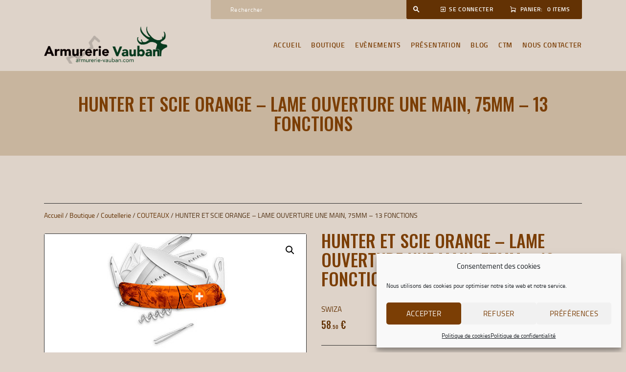

--- FILE ---
content_type: text/html; charset=UTF-8
request_url: https://armurerie-vauban.com/boutique/produits/article-6772/
body_size: 33083
content:
<!DOCTYPE html>
<html lang="fr-FR" class="no-js scheme_dark">
<head>
			<meta charset="UTF-8">
		<meta name="viewport" content="width=device-width, initial-scale=1, maximum-scale=1">
		<meta name="format-detection" content="telephone=no">
		<link rel="profile" href="//gmpg.org/xfn/11">
		<link rel="pingback" href="https://armurerie-vauban.com/xmlrpc.php">
		<meta name='robots' content='index, follow, max-image-preview:large, max-snippet:-1, max-video-preview:-1' />
<script>window._wca = window._wca || [];</script>

	<!-- This site is optimized with the Yoast SEO plugin v22.8 - https://yoast.com/wordpress/plugins/seo/ -->
	<title>HUNTER ET SCIE ORANGE - LAME OUVERTURE UNE MAIN, 75MM – 13 FONCTIONS - Armurerie Vauban</title>
	<link rel="canonical" href="https://armurerie-vauban.com/boutique/produits/article-6772/" />
	<meta property="og:locale" content="fr_FR" />
	<meta property="og:type" content="article" />
	<meta property="og:title" content="HUNTER ET SCIE ORANGE - LAME OUVERTURE UNE MAIN, 75MM – 13 FONCTIONS - Armurerie Vauban" />
	<meta property="og:description" content="Hunter et scie orange &#8211; Lame ouverture une main, 75mm &#8211; 13 fonctions Caractéristiques Acier : 440C (inox) Longueur lame (mm) : 75&hellip;" />
	<meta property="og:url" content="https://armurerie-vauban.com/boutique/produits/article-6772/" />
	<meta property="og:site_name" content="Armurerie Vauban" />
	<meta property="article:publisher" content="https://www.facebook.com/armurerievaubanmagny" />
	<meta property="article:modified_time" content="2025-01-22T09:12:08+00:00" />
	<meta property="og:image" content="https://armurerie-vauban.com/wp-content/uploads/2022/12/ZSH09ROR-1.jpg" />
	<meta property="og:image:width" content="537" />
	<meta property="og:image:height" content="256" />
	<meta property="og:image:type" content="image/jpeg" />
	<meta name="twitter:card" content="summary_large_image" />
	<meta name="twitter:label1" content="Durée de lecture estimée" />
	<meta name="twitter:data1" content="1 minute" />
	<script type="application/ld+json" class="yoast-schema-graph">{"@context":"https://schema.org","@graph":[{"@type":"WebPage","@id":"https://armurerie-vauban.com/boutique/produits/article-6772/","url":"https://armurerie-vauban.com/boutique/produits/article-6772/","name":"HUNTER ET SCIE ORANGE - LAME OUVERTURE UNE MAIN, 75MM – 13 FONCTIONS - Armurerie Vauban","isPartOf":{"@id":"https://armurerie-vauban.com/#website"},"primaryImageOfPage":{"@id":"https://armurerie-vauban.com/boutique/produits/article-6772/#primaryimage"},"image":{"@id":"https://armurerie-vauban.com/boutique/produits/article-6772/#primaryimage"},"thumbnailUrl":"https://armurerie-vauban.com/wp-content/uploads/2022/12/ZSH09ROR-1.jpg","datePublished":"2022-12-01T07:58:36+00:00","dateModified":"2025-01-22T09:12:08+00:00","breadcrumb":{"@id":"https://armurerie-vauban.com/boutique/produits/article-6772/#breadcrumb"},"inLanguage":"fr-FR","potentialAction":[{"@type":"ReadAction","target":["https://armurerie-vauban.com/boutique/produits/article-6772/"]}]},{"@type":"ImageObject","inLanguage":"fr-FR","@id":"https://armurerie-vauban.com/boutique/produits/article-6772/#primaryimage","url":"https://armurerie-vauban.com/wp-content/uploads/2022/12/ZSH09ROR-1.jpg","contentUrl":"https://armurerie-vauban.com/wp-content/uploads/2022/12/ZSH09ROR-1.jpg","width":537,"height":256},{"@type":"BreadcrumbList","@id":"https://armurerie-vauban.com/boutique/produits/article-6772/#breadcrumb","itemListElement":[{"@type":"ListItem","position":1,"name":"Accueil","item":"https://armurerie-vauban.com/"},{"@type":"ListItem","position":2,"name":"Boutique","item":"https://armurerie-vauban.com/boutique/"},{"@type":"ListItem","position":3,"name":"HUNTER ET SCIE ORANGE &#8211; LAME OUVERTURE UNE MAIN, 75MM – 13 FONCTIONS"}]},{"@type":"WebSite","@id":"https://armurerie-vauban.com/#website","url":"https://armurerie-vauban.com/","name":"Armurerie Vauban","description":"","publisher":{"@id":"https://armurerie-vauban.com/#organization"},"potentialAction":[{"@type":"SearchAction","target":{"@type":"EntryPoint","urlTemplate":"https://armurerie-vauban.com/?s={search_term_string}"},"query-input":"required name=search_term_string"}],"inLanguage":"fr-FR"},{"@type":"Organization","@id":"https://armurerie-vauban.com/#organization","name":"Armurerie Vauban","url":"https://armurerie-vauban.com/","logo":{"@type":"ImageObject","inLanguage":"fr-FR","@id":"https://armurerie-vauban.com/#/schema/logo/image/","url":"https://armurerie-vauban.com/wp-content/uploads/2022/04/cropped-ArmurerieVauban-HiResFinal.png","contentUrl":"https://armurerie-vauban.com/wp-content/uploads/2022/04/cropped-ArmurerieVauban-HiResFinal.png","width":1327,"height":402,"caption":"Armurerie Vauban"},"image":{"@id":"https://armurerie-vauban.com/#/schema/logo/image/"},"sameAs":["https://www.facebook.com/armurerievaubanmagny","https://www.instagram.com/vaubarm"]}]}</script>
	<!-- / Yoast SEO plugin. -->


<link rel='dns-prefetch' href='//stats.wp.com' />
<link rel='dns-prefetch' href='//fonts.googleapis.com' />
<link rel="alternate" type="application/rss+xml" title="Armurerie Vauban &raquo; Flux" href="https://armurerie-vauban.com/feed/" />
<link rel="alternate" type="application/rss+xml" title="Armurerie Vauban &raquo; Flux des commentaires" href="https://armurerie-vauban.com/comments/feed/" />
<link rel="alternate" type="text/calendar" title="Armurerie Vauban &raquo; Flux iCal" href="https://armurerie-vauban.com/evenements/?ical=1" />
<link rel="alternate" type="application/rss+xml" title="Armurerie Vauban &raquo; HUNTER ET SCIE ORANGE &#8211; LAME OUVERTURE UNE MAIN, 75MM – 13 FONCTIONS Flux des commentaires" href="https://armurerie-vauban.com/boutique/produits/article-6772/feed/" />
<style type="text/css">.brave_popup{display:none}</style><script data-no-optimize="1"> var brave_popup_data = {}; var bravepop_emailValidation=false; var brave_popup_videos = {};  var brave_popup_formData = {};var brave_popup_adminUser = false; var brave_popup_pageInfo = {"type":"single","pageID":6772,"singleType":"product"};  var bravepop_emailSuggestions={};</script><link rel="alternate" title="oEmbed (JSON)" type="application/json+oembed" href="https://armurerie-vauban.com/wp-json/oembed/1.0/embed?url=https%3A%2F%2Farmurerie-vauban.com%2Fboutique%2Fproduits%2Farticle-6772%2F" />
<link rel="alternate" title="oEmbed (XML)" type="text/xml+oembed" href="https://armurerie-vauban.com/wp-json/oembed/1.0/embed?url=https%3A%2F%2Farmurerie-vauban.com%2Fboutique%2Fproduits%2Farticle-6772%2F&#038;format=xml" />
<meta property="og:url" content="https://armurerie-vauban.com/boutique/produits/article-6772/ "/>
			<meta property="og:title" content="HUNTER ET SCIE ORANGE &#8211; LAME OUVERTURE UNE MAIN, 75MM – 13 FONCTIONS" />
			<meta property="og:description" content="Hunter et scie orange &#8211; Lame ouverture une main, 75mm &#8211; 13 fonctions Caractéristiques Acier : 440C (inox) Longueur lame (mm) : 75&hellip;" />  
			<meta property="og:type" content="article" />				<meta property="og:image" content="https://armurerie-vauban.com/wp-content/uploads/2022/12/ZSH09ROR-1.jpg"/>
				<style id='wp-img-auto-sizes-contain-inline-css' type='text/css'>
img:is([sizes=auto i],[sizes^="auto," i]){contain-intrinsic-size:3000px 1500px}
/*# sourceURL=wp-img-auto-sizes-contain-inline-css */
</style>

<style id='wp-emoji-styles-inline-css' type='text/css'>

	img.wp-smiley, img.emoji {
		display: inline !important;
		border: none !important;
		box-shadow: none !important;
		height: 1em !important;
		width: 1em !important;
		margin: 0 0.07em !important;
		vertical-align: -0.1em !important;
		background: none !important;
		padding: 0 !important;
	}
/*# sourceURL=wp-emoji-styles-inline-css */
</style>
<link property="stylesheet" rel='stylesheet' id='wp-block-library-css' href='https://armurerie-vauban.com/wp-includes/css/dist/block-library/style.min.css' type='text/css' media='all' />
<style id='global-styles-inline-css' type='text/css'>
:root{--wp--preset--aspect-ratio--square: 1;--wp--preset--aspect-ratio--4-3: 4/3;--wp--preset--aspect-ratio--3-4: 3/4;--wp--preset--aspect-ratio--3-2: 3/2;--wp--preset--aspect-ratio--2-3: 2/3;--wp--preset--aspect-ratio--16-9: 16/9;--wp--preset--aspect-ratio--9-16: 9/16;--wp--preset--color--black: #000000;--wp--preset--color--cyan-bluish-gray: #abb8c3;--wp--preset--color--white: #ffffff;--wp--preset--color--pale-pink: #f78da7;--wp--preset--color--vivid-red: #cf2e2e;--wp--preset--color--luminous-vivid-orange: #ff6900;--wp--preset--color--luminous-vivid-amber: #fcb900;--wp--preset--color--light-green-cyan: #7bdcb5;--wp--preset--color--vivid-green-cyan: #00d084;--wp--preset--color--pale-cyan-blue: #8ed1fc;--wp--preset--color--vivid-cyan-blue: #0693e3;--wp--preset--color--vivid-purple: #9b51e0;--wp--preset--gradient--vivid-cyan-blue-to-vivid-purple: linear-gradient(135deg,rgb(6,147,227) 0%,rgb(155,81,224) 100%);--wp--preset--gradient--light-green-cyan-to-vivid-green-cyan: linear-gradient(135deg,rgb(122,220,180) 0%,rgb(0,208,130) 100%);--wp--preset--gradient--luminous-vivid-amber-to-luminous-vivid-orange: linear-gradient(135deg,rgb(252,185,0) 0%,rgb(255,105,0) 100%);--wp--preset--gradient--luminous-vivid-orange-to-vivid-red: linear-gradient(135deg,rgb(255,105,0) 0%,rgb(207,46,46) 100%);--wp--preset--gradient--very-light-gray-to-cyan-bluish-gray: linear-gradient(135deg,rgb(238,238,238) 0%,rgb(169,184,195) 100%);--wp--preset--gradient--cool-to-warm-spectrum: linear-gradient(135deg,rgb(74,234,220) 0%,rgb(151,120,209) 20%,rgb(207,42,186) 40%,rgb(238,44,130) 60%,rgb(251,105,98) 80%,rgb(254,248,76) 100%);--wp--preset--gradient--blush-light-purple: linear-gradient(135deg,rgb(255,206,236) 0%,rgb(152,150,240) 100%);--wp--preset--gradient--blush-bordeaux: linear-gradient(135deg,rgb(254,205,165) 0%,rgb(254,45,45) 50%,rgb(107,0,62) 100%);--wp--preset--gradient--luminous-dusk: linear-gradient(135deg,rgb(255,203,112) 0%,rgb(199,81,192) 50%,rgb(65,88,208) 100%);--wp--preset--gradient--pale-ocean: linear-gradient(135deg,rgb(255,245,203) 0%,rgb(182,227,212) 50%,rgb(51,167,181) 100%);--wp--preset--gradient--electric-grass: linear-gradient(135deg,rgb(202,248,128) 0%,rgb(113,206,126) 100%);--wp--preset--gradient--midnight: linear-gradient(135deg,rgb(2,3,129) 0%,rgb(40,116,252) 100%);--wp--preset--font-size--small: 13px;--wp--preset--font-size--medium: 20px;--wp--preset--font-size--large: 36px;--wp--preset--font-size--x-large: 42px;--wp--preset--spacing--20: 0.44rem;--wp--preset--spacing--30: 0.67rem;--wp--preset--spacing--40: 1rem;--wp--preset--spacing--50: 1.5rem;--wp--preset--spacing--60: 2.25rem;--wp--preset--spacing--70: 3.38rem;--wp--preset--spacing--80: 5.06rem;--wp--preset--shadow--natural: 6px 6px 9px rgba(0, 0, 0, 0.2);--wp--preset--shadow--deep: 12px 12px 50px rgba(0, 0, 0, 0.4);--wp--preset--shadow--sharp: 6px 6px 0px rgba(0, 0, 0, 0.2);--wp--preset--shadow--outlined: 6px 6px 0px -3px rgb(255, 255, 255), 6px 6px rgb(0, 0, 0);--wp--preset--shadow--crisp: 6px 6px 0px rgb(0, 0, 0);}:where(.is-layout-flex){gap: 0.5em;}:where(.is-layout-grid){gap: 0.5em;}body .is-layout-flex{display: flex;}.is-layout-flex{flex-wrap: wrap;align-items: center;}.is-layout-flex > :is(*, div){margin: 0;}body .is-layout-grid{display: grid;}.is-layout-grid > :is(*, div){margin: 0;}:where(.wp-block-columns.is-layout-flex){gap: 2em;}:where(.wp-block-columns.is-layout-grid){gap: 2em;}:where(.wp-block-post-template.is-layout-flex){gap: 1.25em;}:where(.wp-block-post-template.is-layout-grid){gap: 1.25em;}.has-black-color{color: var(--wp--preset--color--black) !important;}.has-cyan-bluish-gray-color{color: var(--wp--preset--color--cyan-bluish-gray) !important;}.has-white-color{color: var(--wp--preset--color--white) !important;}.has-pale-pink-color{color: var(--wp--preset--color--pale-pink) !important;}.has-vivid-red-color{color: var(--wp--preset--color--vivid-red) !important;}.has-luminous-vivid-orange-color{color: var(--wp--preset--color--luminous-vivid-orange) !important;}.has-luminous-vivid-amber-color{color: var(--wp--preset--color--luminous-vivid-amber) !important;}.has-light-green-cyan-color{color: var(--wp--preset--color--light-green-cyan) !important;}.has-vivid-green-cyan-color{color: var(--wp--preset--color--vivid-green-cyan) !important;}.has-pale-cyan-blue-color{color: var(--wp--preset--color--pale-cyan-blue) !important;}.has-vivid-cyan-blue-color{color: var(--wp--preset--color--vivid-cyan-blue) !important;}.has-vivid-purple-color{color: var(--wp--preset--color--vivid-purple) !important;}.has-black-background-color{background-color: var(--wp--preset--color--black) !important;}.has-cyan-bluish-gray-background-color{background-color: var(--wp--preset--color--cyan-bluish-gray) !important;}.has-white-background-color{background-color: var(--wp--preset--color--white) !important;}.has-pale-pink-background-color{background-color: var(--wp--preset--color--pale-pink) !important;}.has-vivid-red-background-color{background-color: var(--wp--preset--color--vivid-red) !important;}.has-luminous-vivid-orange-background-color{background-color: var(--wp--preset--color--luminous-vivid-orange) !important;}.has-luminous-vivid-amber-background-color{background-color: var(--wp--preset--color--luminous-vivid-amber) !important;}.has-light-green-cyan-background-color{background-color: var(--wp--preset--color--light-green-cyan) !important;}.has-vivid-green-cyan-background-color{background-color: var(--wp--preset--color--vivid-green-cyan) !important;}.has-pale-cyan-blue-background-color{background-color: var(--wp--preset--color--pale-cyan-blue) !important;}.has-vivid-cyan-blue-background-color{background-color: var(--wp--preset--color--vivid-cyan-blue) !important;}.has-vivid-purple-background-color{background-color: var(--wp--preset--color--vivid-purple) !important;}.has-black-border-color{border-color: var(--wp--preset--color--black) !important;}.has-cyan-bluish-gray-border-color{border-color: var(--wp--preset--color--cyan-bluish-gray) !important;}.has-white-border-color{border-color: var(--wp--preset--color--white) !important;}.has-pale-pink-border-color{border-color: var(--wp--preset--color--pale-pink) !important;}.has-vivid-red-border-color{border-color: var(--wp--preset--color--vivid-red) !important;}.has-luminous-vivid-orange-border-color{border-color: var(--wp--preset--color--luminous-vivid-orange) !important;}.has-luminous-vivid-amber-border-color{border-color: var(--wp--preset--color--luminous-vivid-amber) !important;}.has-light-green-cyan-border-color{border-color: var(--wp--preset--color--light-green-cyan) !important;}.has-vivid-green-cyan-border-color{border-color: var(--wp--preset--color--vivid-green-cyan) !important;}.has-pale-cyan-blue-border-color{border-color: var(--wp--preset--color--pale-cyan-blue) !important;}.has-vivid-cyan-blue-border-color{border-color: var(--wp--preset--color--vivid-cyan-blue) !important;}.has-vivid-purple-border-color{border-color: var(--wp--preset--color--vivid-purple) !important;}.has-vivid-cyan-blue-to-vivid-purple-gradient-background{background: var(--wp--preset--gradient--vivid-cyan-blue-to-vivid-purple) !important;}.has-light-green-cyan-to-vivid-green-cyan-gradient-background{background: var(--wp--preset--gradient--light-green-cyan-to-vivid-green-cyan) !important;}.has-luminous-vivid-amber-to-luminous-vivid-orange-gradient-background{background: var(--wp--preset--gradient--luminous-vivid-amber-to-luminous-vivid-orange) !important;}.has-luminous-vivid-orange-to-vivid-red-gradient-background{background: var(--wp--preset--gradient--luminous-vivid-orange-to-vivid-red) !important;}.has-very-light-gray-to-cyan-bluish-gray-gradient-background{background: var(--wp--preset--gradient--very-light-gray-to-cyan-bluish-gray) !important;}.has-cool-to-warm-spectrum-gradient-background{background: var(--wp--preset--gradient--cool-to-warm-spectrum) !important;}.has-blush-light-purple-gradient-background{background: var(--wp--preset--gradient--blush-light-purple) !important;}.has-blush-bordeaux-gradient-background{background: var(--wp--preset--gradient--blush-bordeaux) !important;}.has-luminous-dusk-gradient-background{background: var(--wp--preset--gradient--luminous-dusk) !important;}.has-pale-ocean-gradient-background{background: var(--wp--preset--gradient--pale-ocean) !important;}.has-electric-grass-gradient-background{background: var(--wp--preset--gradient--electric-grass) !important;}.has-midnight-gradient-background{background: var(--wp--preset--gradient--midnight) !important;}.has-small-font-size{font-size: var(--wp--preset--font-size--small) !important;}.has-medium-font-size{font-size: var(--wp--preset--font-size--medium) !important;}.has-large-font-size{font-size: var(--wp--preset--font-size--large) !important;}.has-x-large-font-size{font-size: var(--wp--preset--font-size--x-large) !important;}
/*# sourceURL=global-styles-inline-css */
</style>

<style id='classic-theme-styles-inline-css' type='text/css'>
/*! This file is auto-generated */
.wp-block-button__link{color:#fff;background-color:#32373c;border-radius:9999px;box-shadow:none;text-decoration:none;padding:calc(.667em + 2px) calc(1.333em + 2px);font-size:1.125em}.wp-block-file__button{background:#32373c;color:#fff;text-decoration:none}
/*# sourceURL=/wp-includes/css/classic-themes.min.css */
</style>
<link property="stylesheet" rel='stylesheet' id='contact-form-7-css' href='https://armurerie-vauban.com/wp-content/plugins/contact-form-7/includes/css/styles.css' type='text/css' media='all' />
<link property="stylesheet" rel='stylesheet' id='esg-plugin-settings-css' href='https://armurerie-vauban.com/wp-content/plugins/essential-grid/public/assets/css/settings.css' type='text/css' media='all' />
<link property="stylesheet" rel='stylesheet' id='tp-fontello-css' href='https://armurerie-vauban.com/wp-content/plugins/essential-grid/public/assets/font/fontello/css/fontello.css' type='text/css' media='all' />
<link property="stylesheet" rel='stylesheet' id='wpa-css-css' href='https://armurerie-vauban.com/wp-content/plugins/honeypot/includes/css/wpa.css' type='text/css' media='all' />
<link property="stylesheet" rel='stylesheet' id='trx_addons-icons-css' href='https://armurerie-vauban.com/wp-content/plugins/trx_addons/css/font-icons/css/trx_addons_icons-embedded.css' type='text/css' media='all' />
<link property="stylesheet" rel='stylesheet' id='swiperslider-css' href='https://armurerie-vauban.com/wp-content/plugins/trx_addons/js/swiper/swiper.min.css' type='text/css' media='all' />
<link property="stylesheet" rel='stylesheet' id='magnific-popup-css' href='https://armurerie-vauban.com/wp-content/plugins/trx_addons/js/magnific/magnific-popup.min.css' type='text/css' media='all' />
<link property="stylesheet" rel='stylesheet' id='trx_addons-css' href='https://armurerie-vauban.com/wp-content/plugins/trx_addons/css/trx_addons.css' type='text/css' media='all' />
<link property="stylesheet" rel='stylesheet' id='trx_addons-animation-css' href='https://armurerie-vauban.com/wp-content/plugins/trx_addons/css/trx_addons.animation.css' type='text/css' media='all' />
<link property="stylesheet" rel='stylesheet' id='trx_socials-icons-css' href='https://armurerie-vauban.com/wp-content/plugins/trx_socials/assets/css/font_icons/css/trx_socials_icons.css' type='text/css' media='all' />
<link property="stylesheet" rel='stylesheet' id='trx_socials-widget_instagram-css' href='https://armurerie-vauban.com/wp-content/plugins/trx_socials/widgets/instagram/instagram.css' type='text/css' media='all' />
<link property="stylesheet" rel='stylesheet' id='woof-css' href='https://armurerie-vauban.com/wp-content/plugins/woocommerce-products-filter/css/front.css' type='text/css' media='all' />
<style id='woof-inline-css' type='text/css'>

.woof_products_top_panel li span, .woof_products_top_panel2 li span{background: url(https://armurerie-vauban.com/wp-content/plugins/woocommerce-products-filter/img/delete.png);background-size: 14px 14px;background-repeat: no-repeat;background-position: right;}
.woof_edit_view{
                    display: none;
                }
.woof_price_search_container .price_slider_amount button.button{
                        display: none;
                    }

                    /***** END: hiding submit button of the price slider ******/

/*# sourceURL=woof-inline-css */
</style>
<link property="stylesheet" rel='stylesheet' id='icheck-jquery-color-css' href='https://armurerie-vauban.com/wp-content/plugins/woocommerce-products-filter/js/icheck/skins/square/blue.css' type='text/css' media='all' />
<link property="stylesheet" rel='stylesheet' id='woof_by_onsales_html_items-css' href='https://armurerie-vauban.com/wp-content/plugins/woocommerce-products-filter/ext/by_onsales/css/by_onsales.css' type='text/css' media='all' />
<link property="stylesheet" rel='stylesheet' id='woof_by_text_html_items-css' href='https://armurerie-vauban.com/wp-content/plugins/woocommerce-products-filter/ext/by_text/assets/css/front.css' type='text/css' media='all' />
<link property="stylesheet" rel='stylesheet' id='woof_label_html_items-css' href='https://armurerie-vauban.com/wp-content/plugins/woocommerce-products-filter/ext/label/css/html_types/label.css' type='text/css' media='all' />
<link property="stylesheet" rel='stylesheet' id='photoswipe-css' href='https://armurerie-vauban.com/wp-content/plugins/woocommerce/assets/css/photoswipe/photoswipe.min.css' type='text/css' media='all' />
<link property="stylesheet" rel='stylesheet' id='photoswipe-default-skin-css' href='https://armurerie-vauban.com/wp-content/plugins/woocommerce/assets/css/photoswipe/default-skin/default-skin.min.css' type='text/css' media='all' />
<link property="stylesheet" rel='stylesheet' id='woocommerce-layout-css' href='https://armurerie-vauban.com/wp-content/plugins/woocommerce/assets/css/woocommerce-layout.css' type='text/css' media='all' />
<style id='woocommerce-layout-inline-css' type='text/css'>

	.infinite-scroll .woocommerce-pagination {
		display: none;
	}
/*# sourceURL=woocommerce-layout-inline-css */
</style>
<link property="stylesheet" rel='stylesheet' id='woocommerce-smallscreen-css' href='https://armurerie-vauban.com/wp-content/plugins/woocommerce/assets/css/woocommerce-smallscreen.css' type='text/css' media='only screen and (max-width: 768px)' />
<link property="stylesheet" rel='stylesheet' id='woocommerce-general-css' href='https://armurerie-vauban.com/wp-content/plugins/woocommerce/assets/css/woocommerce.css' type='text/css' media='all' />
<style id='woocommerce-inline-inline-css' type='text/css'>
.woocommerce form .form-row .required { visibility: visible; }
/*# sourceURL=woocommerce-inline-inline-css */
</style>
<link property="stylesheet" rel='stylesheet' id='cmplz-general-css' href='https://armurerie-vauban.com/wp-content/plugins/complianz-gdpr/assets/css/cookieblocker.min.css' type='text/css' media='all' />
<link property="stylesheet" rel='stylesheet' id='pwb-styles-frontend-css' href='https://armurerie-vauban.com/wp-content/plugins/perfect-woocommerce-brands/build/frontend/css/style.css' type='text/css' media='all' />
<link property="stylesheet" rel='stylesheet' id='honor-font-Titillium-Web-css' href='https://armurerie-vauban.com/wp-content/themes/honor/css/font-face/Titillium-Web/stylesheet.css' type='text/css' media='all' />
<link property="stylesheet" rel='stylesheet' id='honor-font-google_fonts-css' href='https://fonts.googleapis.com/css?family=Oswald:400,400italic,500,500italic,700,700italic&#038;subset=latin,latin-ext' type='text/css' media='all' />
<link property="stylesheet" rel='stylesheet' id='fontello-icons-css' href='https://armurerie-vauban.com/wp-content/themes/honor/css/font-icons/css/fontello-embedded.css' type='text/css' media='all' />
<link property="stylesheet" rel='stylesheet' id='honor-main-css' href='https://armurerie-vauban.com/wp-content/themes/honor/style.css' type='text/css' media='all' />
<style id='honor-main-inline-css' type='text/css'>
.post-navigation .nav-previous a .nav-arrow { background-image: url(https://armurerie-vauban.com/wp-content/uploads/2022/12/amorces-rws-n1075-x250-370x208.jpg); }.post-navigation .nav-next a .nav-arrow { background-image: url(https://armurerie-vauban.com/wp-content/uploads/2022/12/web_ndeg08_atelier_ferme_hd-370x208.jpg); }
/*# sourceURL=honor-main-inline-css */
</style>
<link property="stylesheet" rel='stylesheet' id='honor-colors-css' href='https://armurerie-vauban.com/wp-content/themes/honor/css/__colors.css' type='text/css' media='all' />
<link property="stylesheet" rel='stylesheet' id='mediaelement-css' href='https://armurerie-vauban.com/wp-includes/js/mediaelement/mediaelementplayer-legacy.min.css' type='text/css' media='all' />
<link property="stylesheet" rel='stylesheet' id='wp-mediaelement-css' href='https://armurerie-vauban.com/wp-includes/js/mediaelement/wp-mediaelement.min.css' type='text/css' media='all' />
<link property="stylesheet" rel='stylesheet' id='trx_addons-responsive-css' href='https://armurerie-vauban.com/wp-content/plugins/trx_addons/css/trx_addons.responsive.css' type='text/css' media='all' />
<link property="stylesheet" rel='stylesheet' id='honor-responsive-css' href='https://armurerie-vauban.com/wp-content/themes/honor/css/responsive.css' type='text/css' media='all' />
<script type="text/javascript" src="https://armurerie-vauban.com/wp-includes/js/jquery/jquery.min.js" id="jquery-core-js"></script>
<script type="text/javascript" src="https://armurerie-vauban.com/wp-includes/js/jquery/jquery-migrate.min.js" id="jquery-migrate-js"></script>
<script type="text/javascript" id="wcoa-admin-notice-js-extra">
/* <![CDATA[ */
var wcoa_notice = {"type":"none","approved_msg":"The order has been successfully approved!","rejected_msg":"The order has been successfully rejected!"};
//# sourceURL=wcoa-admin-notice-js-extra
/* ]]> */
</script>
<script type="text/javascript" src="https://armurerie-vauban.com/wp-content/plugins/woocommerce-order-approval/js/admin-notice-manager.js" id="wcoa-admin-notice-js"></script>
<link rel="https://api.w.org/" href="https://armurerie-vauban.com/wp-json/" /><link rel="alternate" title="JSON" type="application/json" href="https://armurerie-vauban.com/wp-json/wp/v2/product/6772" /><link rel="EditURI" type="application/rsd+xml" title="RSD" href="https://armurerie-vauban.com/xmlrpc.php?rsd" />
<meta name="tec-api-version" content="v1"><meta name="tec-api-origin" content="https://armurerie-vauban.com"><link rel="alternate" href="https://armurerie-vauban.com/wp-json/tribe/events/v1/" />	<style>img#wpstats{display:none}</style>
					<style>.cmplz-hidden {
					display: none !important;
				}</style>	<noscript><style>.woocommerce-product-gallery{ opacity: 1 !important; }</style></noscript>
	<meta name="generator" content="Powered by WPBakery Page Builder - drag and drop page builder for WordPress."/>
<meta name="generator" content="Powered by Slider Revolution 6.5.7 - responsive, Mobile-Friendly Slider Plugin for WordPress with comfortable drag and drop interface." />
<link rel="icon" href="https://armurerie-vauban.com/wp-content/uploads/2021/09/cropped-logo-Armurerie-vauban-jaune-blanc-1-32x32.png" sizes="32x32" />
<link rel="icon" href="https://armurerie-vauban.com/wp-content/uploads/2021/09/cropped-logo-Armurerie-vauban-jaune-blanc-1-192x192.png" sizes="192x192" />
<link rel="apple-touch-icon" href="https://armurerie-vauban.com/wp-content/uploads/2021/09/cropped-logo-Armurerie-vauban-jaune-blanc-1-180x180.png" />
<meta name="msapplication-TileImage" content="https://armurerie-vauban.com/wp-content/uploads/2021/09/cropped-logo-Armurerie-vauban-jaune-blanc-1-270x270.png" />
<script type="text/javascript">function setREVStartSize(e){
			//window.requestAnimationFrame(function() {				 
				window.RSIW = window.RSIW===undefined ? window.innerWidth : window.RSIW;	
				window.RSIH = window.RSIH===undefined ? window.innerHeight : window.RSIH;	
				try {								
					var pw = document.getElementById(e.c).parentNode.offsetWidth,
						newh;
					pw = pw===0 || isNaN(pw) ? window.RSIW : pw;
					e.tabw = e.tabw===undefined ? 0 : parseInt(e.tabw);
					e.thumbw = e.thumbw===undefined ? 0 : parseInt(e.thumbw);
					e.tabh = e.tabh===undefined ? 0 : parseInt(e.tabh);
					e.thumbh = e.thumbh===undefined ? 0 : parseInt(e.thumbh);
					e.tabhide = e.tabhide===undefined ? 0 : parseInt(e.tabhide);
					e.thumbhide = e.thumbhide===undefined ? 0 : parseInt(e.thumbhide);
					e.mh = e.mh===undefined || e.mh=="" || e.mh==="auto" ? 0 : parseInt(e.mh,0);		
					if(e.layout==="fullscreen" || e.l==="fullscreen") 						
						newh = Math.max(e.mh,window.RSIH);					
					else{					
						e.gw = Array.isArray(e.gw) ? e.gw : [e.gw];
						for (var i in e.rl) if (e.gw[i]===undefined || e.gw[i]===0) e.gw[i] = e.gw[i-1];					
						e.gh = e.el===undefined || e.el==="" || (Array.isArray(e.el) && e.el.length==0)? e.gh : e.el;
						e.gh = Array.isArray(e.gh) ? e.gh : [e.gh];
						for (var i in e.rl) if (e.gh[i]===undefined || e.gh[i]===0) e.gh[i] = e.gh[i-1];
											
						var nl = new Array(e.rl.length),
							ix = 0,						
							sl;					
						e.tabw = e.tabhide>=pw ? 0 : e.tabw;
						e.thumbw = e.thumbhide>=pw ? 0 : e.thumbw;
						e.tabh = e.tabhide>=pw ? 0 : e.tabh;
						e.thumbh = e.thumbhide>=pw ? 0 : e.thumbh;					
						for (var i in e.rl) nl[i] = e.rl[i]<window.RSIW ? 0 : e.rl[i];
						sl = nl[0];									
						for (var i in nl) if (sl>nl[i] && nl[i]>0) { sl = nl[i]; ix=i;}															
						var m = pw>(e.gw[ix]+e.tabw+e.thumbw) ? 1 : (pw-(e.tabw+e.thumbw)) / (e.gw[ix]);					
						newh =  (e.gh[ix] * m) + (e.tabh + e.thumbh);
					}
					var el = document.getElementById(e.c);
					if (el!==null && el) el.style.height = newh+"px";					
					el = document.getElementById(e.c+"_wrapper");
					if (el!==null && el) {
						el.style.height = newh+"px";
						el.style.display = "block";
					}
				} catch(e){
					console.log("Failure at Presize of Slider:" + e)
				}					   
			//});
		  };</script>
		<style type="text/css" id="wp-custom-css">
			/* GENERAL */


.text-justified {
	text-align: justify !important;
}

.footer-links a {
	color: white !important;
}

.white-shadow {
	text-shadow: #c8b59e 2px 1px 2px;
}


/* HEADERS */

.current-menu-item span {
	font-weight: 700;
}
.current-menu-item span::after {
	content: '';
	position: relative;
	display: block;
	margin: 0 auto;
	top: 0;
	left: 0;
	width: 75%;
	height: 0.25rem;
	background-color: #7b3e05;
}

.header-search-field .search_field {
	width: 400px !important;
}

/*
#header-logo-container {
	width: 150px !important;
}
*/

/* MENU PRINCIPAL */

.social-stream-container .ff-btn {
	font-weight: 600 !important;
	font-size: 14px !important;
	letter-spacing: 0.6px !important;
	border-radius: 3px !important;
	background-color: #633204 !important;
	color: white;
	font-family: "Titillium Web",sans-serif !important;
}

.home-about p,
.presentation-icons .sc_icons_item_description,
.home-about-icons .sc_icons_item_description,
.presentation-ctm-header .sc_item_descr,
.bm-fdo .sc_item_descr {
	color: #513113 !important;
}

.rules-acdc strong {
	font-size: 1.25em;
	letter-spacing: 0.05em;
}


/* PAGE PRESENTATION */

.presentation-icons-wrapper .sc_content {
	border: none !important;
}


/* ELEMENTS DE LA BOUTIQUE */

.woof_search_is_going .hide-on-product-page,
.single-product .hide-on-product-page,
.tax-product_cat .hide-on-product-page,
.tax-pwb-brand .hide-on-product-page,
.search-results .hide-on-product-page {
	display: none !important;
}

.woof_submit_search_form_container {
	display: block;
}

.woof_submit_search_form_container button {
	width: 100%;
	display: block !important;
	margin-bottom: 1.5rem !important;
}

/*
.woof_container_checkbox .woof_list {
	max-height: 300px;
	overflow-y: auto;
	margin: 1rem 0 !important;
	padding: 0 0.5rem;
}
*/

.form-wppp-select {
	margin: 0.2rem 0; 
}

table.shop_table th {
	background-color: #c8b59e !important;
}

.woocommerce-mini-cart-item a {
	color: #513113 !important;
}

form.checkout .woocommerce-terms-and-conditions {
	display: block !important;
}

.left.widget_area {
	padding: 0.5rem;
	background-color: #c8b59e !important;
}

#shop-header-carousel {
	text-align: center;
}

#shop-header-carousel .vc_carousel-control .icon-prev,
#shop-header-carousel .vc_carousel-control .icon-next{
	font-size: 7vw !important;
}

.single-product-restricted-notice {
	border: 1px solid;
	border-radius: 3px;
	padding: 1.5rem;
	margin: 2rem 0;
	font-size: 1.3rem;
	background-color: #c8b59e;
	display: flex;
	align-items: center;
}

.single-product-restricted-notice p {
	margin: 0;
}

.single-product-restricted-notice-icon {
	display: block;
	height: 4rem !important;
	margin-right: 1.5rem;
}


/* PAGE DE COMMANDE */

.vbarm-doc-submit {
	border: 2px solid red;
	padding: 1.75rem !important;
}

.vbarm-doc-submit label {
	margin-bottom: 1rem;
}


/* BLOG */

.post_item_404 {
	margin: 0 auto;
	text-align: center;
	width: 85vh;
}

.post_item_404 .post_content {
	width: 100%;
	display: flex;
	flex-direction: column;
}

.post_item_404 .post_content .page_title,
.post_item_404 .post_content .page_info {
	width: 100%;
	padding: 3rem;
	margin: 0 auto !important;
}


/* EVENEMENTS */


.tribe-events-c-subscribe-dropdown__container {
	width: 20rem !important;
}

.tribe-events-c-subscribe-dropdown__container .tribe-events-c-subscribe-dropdown__button {
	width: 100%;
	background-color: #7b3e05;
	color: white;
	border: none;
	padding: 1rem;
}

.tribe-events-c-subscribe-dropdown__container .tribe-events-c-subscribe-dropdown__button:hover,
.tribe-events-c-subscribe-dropdown__container .tribe-events-c-subscribe-dropdown__button:focus,
.tribe-events-c-subscribe-dropdown__container .tribe-events-c-subscribe-dropdown__button:active {
	background-color: #633204 !important;
}

.tribe-events-c-subscribe-dropdown__button-text {
	background-color: inherit !important;
}

.tribe-events-c-top-bar__datepicker-time span {
	color: #7b3e05;
}

.tribe-events-c-top-bar__today-button {
	background-color: #633204 !important;
	color: white !important;
}

.tribe-common-c-loader__dot {
	background-color: transparent !important;
}

.tribe-events-c-messages__message--notice {
	background-color: #c8b59e !important;
}
		</style>
		<noscript><style> .wpb_animate_when_almost_visible { opacity: 1; }</style></noscript><style type="text/css" id="trx_addons-inline-styles-inline-css">.vc_custom_1518768943755{padding-top: 0px !important;padding-bottom: 0px !important;}.vc_custom_1518789602917{padding-top: 0.5em !important;padding-bottom: 0.6em !important;}.vc_custom_1634514442208{background-color: #c8b59e !important;background-size: cover !important;}.vc_custom_1642960152156{background-size: cover !important;}.vc_custom_1512402230082{background-color: #1f1f1d !important;}.vc_custom_1512402706127{background-color: #10100f !important;}.custom-logo-link,.sc_layouts_logo{font-size:2em}</style><link property="stylesheet" rel='stylesheet' id='wc-blocks-style-css' href='https://armurerie-vauban.com/wp-content/plugins/woocommerce/assets/client/blocks/wc-blocks.css' type='text/css' media='all' />
<link property="stylesheet" rel='stylesheet' id='js_composer_front-css' href='https://armurerie-vauban.com/wp-content/plugins/js_composer/assets/css/js_composer.min.css' type='text/css' media='all' />
<link property="stylesheet" rel='stylesheet' id='bravepop_front_css-css' href='https://armurerie-vauban.com/wp-content/plugins/brave-popup-builder/assets/css/frontend.min.css' type='text/css' media='all' />
<link property="stylesheet" rel='stylesheet' id='rs-plugin-settings-css' href='https://armurerie-vauban.com/wp-content/plugins/revslider/public/assets/css/rs6.css' type='text/css' media='all' />
<style id='rs-plugin-settings-inline-css' type='text/css'>
#rs-demo-id {}
/*# sourceURL=rs-plugin-settings-inline-css */
</style>
</head>

<body data-rsssl=1 data-cmplz=1 class="wp-singular product-template-default single single-product postid-6772 wp-custom-logo wp-theme-honor theme-honor woocommerce woocommerce-page woocommerce-no-js tribe-no-js page-template-honor body_tag scheme_dark blog_mode_shop body_style_wide  is_stream blog_style_excerpt sidebar_hide expand_content trx_addons_present header_type_custom header_style_header-custom-1515 header_position_default menu_style_top no_layout wpb-js-composer js-comp-ver-6.7.0 vc_responsive">
    
	
	<div class="body_wrap">

		<div class="page_wrap"><header class="top_panel top_panel_custom top_panel_custom_1515 top_panel_custom_header-shop without_bg_image with_featured_image"><div class="vc_row wpb_row vc_row-fluid vc_custom_1518768943755 sc_layouts_row sc_layouts_row_type_narrow sc_layouts_hide_on_mobile"><div class="wpb_column vc_column_container vc_col-sm-12 sc_layouts_column sc_layouts_column_align_center sc_layouts_column_icons_position_left"><div class="vc_column-inner"><div class="wpb_wrapper"><div id="sc_content_653742897"
		class="sc_content color_style_default sc_content_default sc_content_width_1_1 sc_float_center"><div class="sc_content_container"><div class="vc_row wpb_row vc_inner vc_row-fluid vc_row-o-equal-height vc_row-o-content-middle vc_row-flex"><div class="wpb_column vc_column_container vc_col-sm-3 vc_hidden-sm vc_col-xs-6 vc_hidden-xs sc_layouts_column sc_layouts_column_align_left sc_layouts_column_icons_position_left" id="header-logo-container"><div class="vc_column-inner"><div class="wpb_wrapper"><div class="sc_layouts_item sc_layouts_hide_on_mobile sc_layouts_hide_on_tablet sc_layouts_hide_on_notebook"><div id="sc_layouts_iconed_text_189505886" class="sc_layouts_iconed_text hide_on_notebook hide_on_tablet hide_on_mobile"><a href="tel:0033386342005" class="sc_layouts_item_link sc_layouts_iconed_text_link"><span class="sc_layouts_item_icon sc_layouts_iconed_text_icon icon-untitled-10"></span><span class="sc_layouts_item_details sc_layouts_iconed_text_details"><span class="sc_layouts_item_details_line2 sc_layouts_iconed_text_line2">03 86 34 20 05</span></span><!-- /.sc_layouts_iconed_text_details --></a></div><!-- /.sc_layouts_iconed_text --></div></div></div></div><div class="wpb_column vc_column_container vc_col-sm-12 vc_col-md-9 vc_col-xs-6 vc_hidden-xs sc_layouts_column sc_layouts_column_align_right sc_layouts_column_icons_position_left"><div class="vc_column-inner"><div class="wpb_wrapper"><div class="sc_layouts_item"><div id="sc_layouts_search_487393704" class="sc_layouts_search header-search-field"><div class="search_wrap search_style_normal search_ajax layouts_search">
	<div class="search_form_wrap">
		<form role="search" method="get" class="search_form" action="https://armurerie-vauban.com/"><input type="text" class="search_field" placeholder="Rechercher" value="" name="s"><button type="submit" class="search_submit trx_addons_icon-search"></button></form>
	</div>
	<div class="search_results widget_area"><a href="#" class="search_results_close trx_addons_icon-cancel"></a><div class="search_results_content"></div></div></div></div><!-- /.sc_layouts_search --></div><div class="sc_layouts_item"><div id="sc_layouts_login_876321985" class="sc_layouts_login sc_layouts_menu sc_layouts_menu_default"><ul class="sc_layouts_login_menu sc_layouts_menu_nav sc_layouts_menu_no_collapse"><li class="menu-item"><a href="#trx_addons_login_popup" class="trx_addons_popup_link trx_addons_login_link "><span class="sc_layouts_item_icon sc_layouts_login_icon icon-untitled-15"></span><span class="sc_layouts_item_details sc_layouts_login_details"><span class="sc_layouts_item_details_line1 sc_layouts_iconed_text_line1">Se connecter</span></span></a></li></ul></div><!-- /.sc_layouts_login --></div><div class="sc_layouts_item"><div id="sc_layouts_cart_946011722" class="sc_layouts_cart">
		<span class="sc_layouts_item_icon sc_layouts_cart_icon icon-untitled-16"></span>
		<span class="sc_layouts_item_details sc_layouts_cart_details">
						<span class="sc_layouts_item_details_line1 sc_layouts_cart_label">Panier:</span>
						<span class="sc_layouts_item_details_line2 sc_layouts_cart_totals">
				<span class="sc_layouts_cart_items">0 items</span>
			</span>
		</span><!-- /.sc_layouts_cart_details -->
		<span class="sc_layouts_cart_items_short">0</span>
		<div class="sc_layouts_cart_widget widget_area">
			<span class="sc_layouts_cart_widget_close trx_addons_icon-cancel"></span>
			<div class="widget woocommerce widget_shopping_cart"><div class="widget_shopping_cart_content"></div></div>		</div><!-- /.sc_layouts_cart_widget -->
	</div><!-- /.sc_layouts_cart --></div></div></div></div></div></div></div><!-- /.sc_content --></div></div></div></div><div class="vc_row wpb_row vc_row-fluid vc_custom_1518789602917 sc_layouts_row sc_layouts_row_type_normal sc_layouts_row_fixed"><div class="wpb_column vc_column_container vc_col-sm-12 sc_layouts_column_icons_position_left"><div class="vc_column-inner"><div class="wpb_wrapper"><div id="sc_content_1224889704"
		class="sc_content color_style_default sc_content_default sc_content_width_1_1 sc_float_center"><div class="sc_content_container"><div class="vc_row wpb_row vc_inner vc_row-fluid vc_row-o-equal-height vc_row-o-content-middle vc_row-flex"><div class="wpb_column vc_column_container vc_col-sm-3 vc_col-xs-5 sc_layouts_column sc_layouts_column_align_left sc_layouts_column_icons_position_left" id="header-logo-container"><div class="vc_column-inner"><div class="wpb_wrapper"><div class="sc_layouts_item"><a href="https://armurerie-vauban.com/" id="sc_layouts_logo_303138629" class="sc_layouts_logo sc_layouts_logo_default"><img class="logo_image"
					src="//armurerie-vauban.com/wp-content/uploads/2022/04/cropped-ArmurerieVauban-HiResFinal.png"
					alt="Armurerie Vauban" width="1327" height="402"></a><!-- /.sc_layouts_logo --></div></div></div></div><div class="wpb_column vc_column_container vc_col-sm-9 vc_col-xs-7 sc_layouts_column sc_layouts_column_align_right sc_layouts_column_icons_position_left"><div class="vc_column-inner"><div class="wpb_wrapper"><div class="sc_layouts_item sc_layouts_hide_on_tablet sc_layouts_hide_on_notebook sc_layouts_hide_on_desktop"><div id="sc_layouts_cart_1475659550" class="sc_layouts_cart hide_on_desktop hide_on_notebook hide_on_tablet">
		<span class="sc_layouts_item_icon sc_layouts_cart_icon icon-untitled-16"></span>
		<span class="sc_layouts_item_details sc_layouts_cart_details">
						<span class="sc_layouts_item_details_line2 sc_layouts_cart_totals">
				<span class="sc_layouts_cart_items">0 items</span>
			</span>
		</span><!-- /.sc_layouts_cart_details -->
		<span class="sc_layouts_cart_items_short">0</span>
		<div class="sc_layouts_cart_widget widget_area">
			<span class="sc_layouts_cart_widget_close trx_addons_icon-cancel"></span>
			<div class="widget woocommerce widget_shopping_cart"><div class="widget_shopping_cart_content"></div></div>		</div><!-- /.sc_layouts_cart_widget -->
	</div><!-- /.sc_layouts_cart --></div><div class="sc_layouts_item"><nav class="sc_layouts_menu sc_layouts_menu_default sc_layouts_menu_dir_horizontal menu_hover_fade hide_on_mobile" itemtype="http://schema.org/SiteNavigationElement" itemscope="itemscope" id="sc_layouts_menu_1478375097"		><ul id="sc_layouts_menu_712154180" class="sc_layouts_menu_nav"><li id="menu-item-148" class="menu-item menu-item-type-post_type menu-item-object-page menu-item-home menu-item-148"><a href="https://armurerie-vauban.com/"><span>Accueil</span></a></li><li id="menu-item-179" class="menu-item menu-item-type-post_type menu-item-object-page current_page_parent menu-item-179"><a href="https://armurerie-vauban.com/boutique/"><span>Boutique</span></a></li><li id="menu-item-311" class="menu-item menu-item-type-custom menu-item-object-custom menu-item-311"><a href="/evenements"><span>Evènements</span></a></li><li id="menu-item-291" class="menu-item menu-item-type-post_type menu-item-object-page menu-item-291"><a href="https://armurerie-vauban.com/presentation/"><span>Présentation</span></a></li><li id="menu-item-145" class="menu-item menu-item-type-post_type menu-item-object-page menu-item-145"><a href="https://armurerie-vauban.com/blog/"><span>Blog</span></a></li><li id="menu-item-144" class="menu-item menu-item-type-post_type menu-item-object-page menu-item-has-children menu-item-144"><a href="https://armurerie-vauban.com/devenir-membre/"><span>CTM</span></a>
<ul class="sub-menu"><li id="menu-item-5404" class="menu-item menu-item-type-post_type menu-item-object-page menu-item-5404"><a href="https://armurerie-vauban.com/devenir-membre/"><span>Devenir membre du Cercle de Tir de Magny (CTM)</span></a></li><li id="menu-item-5450" class="menu-item menu-item-type-post_type menu-item-object-page menu-item-5450"><a href="https://armurerie-vauban.com/devenir-membre/initiation-au-tir/"><span>Initiation au tir</span></a></li><li id="menu-item-5385" class="menu-item menu-item-type-post_type menu-item-object-page menu-item-5385"><a href="https://armurerie-vauban.com/devenir-membre/vetements/"><span>Vêtements</span></a></li></ul>
</li><li id="menu-item-142" class="menu-item menu-item-type-post_type menu-item-object-page menu-item-142"><a href="https://armurerie-vauban.com/nous-contacter/"><span>Nous contacter</span></a></li></ul></nav><!-- /.sc_layouts_menu --><div class="sc_layouts_iconed_text sc_layouts_menu_mobile_button">
		<a class="sc_layouts_item_link sc_layouts_iconed_text_link" href="#">
			<span class="sc_layouts_item_icon sc_layouts_iconed_text_icon trx_addons_icon-menu"></span>
		</a>
	</div></div></div></div></div></div></div></div><!-- /.sc_content --></div></div></div></div><div class="vc_row wpb_row vc_row-fluid vc_custom_1634514442208 vc_row-has-fill sc_layouts_hide_on_frontpage scheme_dark"><div class="wpb_column vc_column_container vc_col-sm-12 sc_layouts_column_icons_position_left"><div class="vc_column-inner"><div class="wpb_wrapper"><div class="vc_empty_space  sc_height_medium"   style="height: 0px"><span class="vc_empty_space_inner"></span></div><div id="sc_content_671759295"
		class="sc_content color_style_default sc_content_default sc_content_width_1_1 sc_float_center sc_align_center"><div class="sc_content_container"><div class="sc_layouts_item"><div id="sc_layouts_title_844272715" class="sc_layouts_title with_content without_image without_tint"><div class="sc_layouts_title_content"><div class="sc_layouts_title_title">							<h1 itemprop="headline" class="sc_layouts_title_caption">HUNTER ET SCIE ORANGE &#8211; LAME OUVERTURE UNE MAIN, 75MM – 13 FONCTIONS</h1>
							</div></div><!-- .sc_layouts_title_content --></div><!-- /.sc_layouts_title --></div></div></div><!-- /.sc_content --><div class="vc_empty_space  sc_height_medium"   style="height: 0px"><span class="vc_empty_space_inner"></span></div></div></div></div></div><div class="vc_row wpb_row vc_row-fluid hide-on-product-page vc_custom_1642960152156 vc_row-has-fill sc_layouts_hide_on_frontpage scheme_dark"><div class="wpb_column vc_column_container vc_col-sm-12 vc_col-lg-12 sc_layouts_column_icons_position_left"><div class="vc_column-inner"><div class="wpb_wrapper"><div class="vc_empty_space  sc_height_medium"   style="height: 0px"><span class="vc_empty_space_inner"></span></div><div id="sc_content_229007518"
		class="sc_content color_style_default sc_content_default sc_content_width_1_1 sc_float_center sc_align_center"><div class="sc_content_container"><div class="sc_layouts_item"><div id="sc_title_996446692"
		class="sc_title color_style_default sc_title_default"><h6 class="sc_item_subtitle sc_title_subtitle sc_align_left sc_item_title_style_default">Découvrez notre sélection d'articles du moment</h6><h2 class="sc_item_title sc_title_title sc_align_left sc_item_title_style_default">A la une</h2></div><!-- /.sc_title --></div><div class="woocommerce columns-5 "><ul class="products columns-5">
<li class="product type-product post-14571 status-publish first instock product_cat-680 product_cat-704 has-post-thumbnail featured shipping-taxable purchasable product-type-simple">
			<div class="post_item post_layout_thumbs">
			<div class="shop-preview-container">
				<div class="post_featured hover_shop_buttons">
										<a href="https://armurerie-vauban.com/boutique/produits/article-14571/">
					<img width="362" height="362" src="https://armurerie-vauban.com/wp-content/uploads/2025/03/c79d34db332278c40493250ff8f0909b-362x362.png" class="attachment-woocommerce_thumbnail size-woocommerce_thumbnail" alt="PISTOLET TAURUS TX22 GEN 2 EN CALIBRE 22 LR" decoding="async" fetchpriority="high" srcset="https://armurerie-vauban.com/wp-content/uploads/2025/03/c79d34db332278c40493250ff8f0909b-362x362.png 362w, https://armurerie-vauban.com/wp-content/uploads/2025/03/c79d34db332278c40493250ff8f0909b-150x150.png 150w, https://armurerie-vauban.com/wp-content/uploads/2025/03/c79d34db332278c40493250ff8f0909b-70x70.png 70w, https://armurerie-vauban.com/wp-content/uploads/2025/03/c79d34db332278c40493250ff8f0909b-170x170.png 170w, https://armurerie-vauban.com/wp-content/uploads/2025/03/c79d34db332278c40493250ff8f0909b-210x210.png 210w, https://armurerie-vauban.com/wp-content/uploads/2025/03/c79d34db332278c40493250ff8f0909b-100x100.png 100w, https://armurerie-vauban.com/wp-content/uploads/2025/03/c79d34db332278c40493250ff8f0909b-370x370.png 370w" sizes="(max-width: 362px) 100vw, 362px" /></a><div class="mask"></div>			<div class="icons">
				<a rel="nofollow" href="/boutique/produits/article-6772/?add-to-cart=14571" 
														aria-hidden="true" 
														data-quantity="1" 
														data-product_id="14571"
														data-product_sku="005011"
														class="shop_cart icon-cart-2 button add_to_cart_button product_type_simple product_in_stock ajax_add_to_cart">Acheter</a><a href="https://armurerie-vauban.com/boutique/produits/article-14571/" aria-hidden="true" class="shop_link button icon-link">Details</a>
			</div>
						</div><!-- /.post_featured -->
			<div class="post_data">
				<div class="post_data_inner">
					<div class="post_header entry-header">
					<h2 class="woocommerce-loop-product__title"><a href="https://armurerie-vauban.com/boutique/produits/article-14571/">PISTOLET TAURUS TX22 GEN 2 EN CALIBRE 22 LR</a></h2>			</div><!-- /.post_header -->
            <div class="post_data_price">
                
	<span class="price"><span class="woocommerce-Price-amount amount"><bdi>630<span class="decimals">00</span>&nbsp;<span class="woocommerce-Price-currencySymbol">&euro;</span></bdi></span></span>
<a rel="nofollow" href="/boutique/produits/article-6772/?add-to-cart=14571" 
														aria-hidden="true" 
														data-quantity="1" 
														data-product_id="14571"
														data-product_sku="005011"
														class="shop_cart icon-untitled-16 button add_to_cart_button product_type_simple product_in_stock ajax_add_to_cart"></a>            </div>
						</div><!-- /.post_data_inner -->
			</div><!-- /.post_data -->
        		</div><!-- /.post_item -->
		</li>
<li class="product type-product post-13928 status-publish instock product_cat-690 product_cat-757 product_cat-893 has-post-thumbnail featured shipping-taxable purchasable product-type-simple">
			<div class="post_item post_layout_thumbs">
			<div class="shop-preview-container">
				<div class="post_featured hover_shop_buttons">
										<a href="https://armurerie-vauban.com/boutique/produits/article-13928/">
					<img width="362" height="362" src="https://armurerie-vauban.com/wp-content/uploads/2025/01/NUM540P-01-362x362.jpg" class="attachment-woocommerce_thumbnail size-woocommerce_thumbnail" alt="PACK PIEGE PHOTO PIE 1052 (PILES + CARTE SD + SIM)" decoding="async" srcset="https://armurerie-vauban.com/wp-content/uploads/2025/01/NUM540P-01-362x362.jpg 362w, https://armurerie-vauban.com/wp-content/uploads/2025/01/NUM540P-01-150x150.jpg 150w, https://armurerie-vauban.com/wp-content/uploads/2025/01/NUM540P-01-70x70.jpg 70w, https://armurerie-vauban.com/wp-content/uploads/2025/01/NUM540P-01-170x170.jpg 170w, https://armurerie-vauban.com/wp-content/uploads/2025/01/NUM540P-01-210x210.jpg 210w, https://armurerie-vauban.com/wp-content/uploads/2025/01/NUM540P-01-100x100.jpg 100w, https://armurerie-vauban.com/wp-content/uploads/2025/01/NUM540P-01-370x370.jpg 370w" sizes="(max-width: 362px) 100vw, 362px" /></a><div class="mask"></div>			<div class="icons">
				<a rel="nofollow" href="/boutique/produits/article-6772/?add-to-cart=13928" 
														aria-hidden="true" 
														data-quantity="1" 
														data-product_id="13928"
														data-product_sku="003149"
														class="shop_cart icon-cart-2 button add_to_cart_button product_type_simple product_in_stock ajax_add_to_cart">Acheter</a><a href="https://armurerie-vauban.com/boutique/produits/article-13928/" aria-hidden="true" class="shop_link button icon-link">Details</a>
			</div>
						</div><!-- /.post_featured -->
			<div class="post_data">
				<div class="post_data_inner">
					<div class="post_header entry-header">
					<h2 class="woocommerce-loop-product__title"><a href="https://armurerie-vauban.com/boutique/produits/article-13928/">PACK PIEGE PHOTO PIE 1052 (PILES + CARTE SD + SIM)</a></h2>			</div><!-- /.post_header -->
            <div class="post_data_price">
                
	<span class="price"><span class="woocommerce-Price-amount amount"><bdi>350<span class="decimals">00</span>&nbsp;<span class="woocommerce-Price-currencySymbol">&euro;</span></bdi></span></span>
<a rel="nofollow" href="/boutique/produits/article-6772/?add-to-cart=13928" 
														aria-hidden="true" 
														data-quantity="1" 
														data-product_id="13928"
														data-product_sku="003149"
														class="shop_cart icon-untitled-16 button add_to_cart_button product_type_simple product_in_stock ajax_add_to_cart"></a>            </div>
						</div><!-- /.post_data_inner -->
			</div><!-- /.post_data -->
        		</div><!-- /.post_item -->
		</li>
<li class="product type-product post-12182 status-publish instock product_cat-698 product_cat-806 has-post-thumbnail featured shipping-taxable purchasable product-type-simple">
			<div class="post_item post_layout_thumbs">
			<div class="shop-preview-container">
				<div class="post_featured hover_shop_buttons">
										<a href="https://armurerie-vauban.com/boutique/produits/article-12182/">
					<img width="362" height="362" src="https://armurerie-vauban.com/wp-content/uploads/2024/06/ae633c0ac1ccacf8f07213141f90.jpg-362x362.webp" class="attachment-woocommerce_thumbnail size-woocommerce_thumbnail" alt="COFFRET OPINEL JARDIN SCIE, COUTEAU DE JARDIN ET SERPETTE" decoding="async" srcset="https://armurerie-vauban.com/wp-content/uploads/2024/06/ae633c0ac1ccacf8f07213141f90.jpg-362x362.webp 362w, https://armurerie-vauban.com/wp-content/uploads/2024/06/ae633c0ac1ccacf8f07213141f90.jpg-300x300.webp 300w, https://armurerie-vauban.com/wp-content/uploads/2024/06/ae633c0ac1ccacf8f07213141f90.jpg-150x150.webp 150w, https://armurerie-vauban.com/wp-content/uploads/2024/06/ae633c0ac1ccacf8f07213141f90.jpg-768x768.webp 768w, https://armurerie-vauban.com/wp-content/uploads/2024/06/ae633c0ac1ccacf8f07213141f90.jpg-370x370.webp 370w, https://armurerie-vauban.com/wp-content/uploads/2024/06/ae633c0ac1ccacf8f07213141f90.jpg-70x70.webp 70w, https://armurerie-vauban.com/wp-content/uploads/2024/06/ae633c0ac1ccacf8f07213141f90.jpg-170x170.webp 170w, https://armurerie-vauban.com/wp-content/uploads/2024/06/ae633c0ac1ccacf8f07213141f90.jpg-210x210.webp 210w, https://armurerie-vauban.com/wp-content/uploads/2024/06/ae633c0ac1ccacf8f07213141f90.jpg-760x760.webp 760w, https://armurerie-vauban.com/wp-content/uploads/2024/06/ae633c0ac1ccacf8f07213141f90.jpg-568x568.webp 568w, https://armurerie-vauban.com/wp-content/uploads/2024/06/ae633c0ac1ccacf8f07213141f90.jpg-100x100.webp 100w, https://armurerie-vauban.com/wp-content/uploads/2024/06/ae633c0ac1ccacf8f07213141f90.jpg.webp 870w" sizes="(max-width: 362px) 100vw, 362px" /></a><div class="mask"></div>			<div class="icons">
				<a rel="nofollow" href="/boutique/produits/article-6772/?add-to-cart=12182" 
														aria-hidden="true" 
														data-quantity="1" 
														data-product_id="12182"
														data-product_sku="004347"
														class="shop_cart icon-cart-2 button add_to_cart_button product_type_simple product_in_stock ajax_add_to_cart">Acheter</a><a href="https://armurerie-vauban.com/boutique/produits/article-12182/" aria-hidden="true" class="shop_link button icon-link">Details</a>
			</div>
						</div><!-- /.post_featured -->
			<div class="post_data">
				<div class="post_data_inner">
					<div class="post_header entry-header">
					<h2 class="woocommerce-loop-product__title"><a href="https://armurerie-vauban.com/boutique/produits/article-12182/">COFFRET OPINEL JARDIN SCIE, COUTEAU DE JARDIN ET SERPETTE</a></h2>			</div><!-- /.post_header -->
            <div class="post_data_price">
                
	<span class="price"><span class="woocommerce-Price-amount amount"><bdi>44<span class="decimals">60</span>&nbsp;<span class="woocommerce-Price-currencySymbol">&euro;</span></bdi></span></span>
<a rel="nofollow" href="/boutique/produits/article-6772/?add-to-cart=12182" 
														aria-hidden="true" 
														data-quantity="1" 
														data-product_id="12182"
														data-product_sku="004347"
														class="shop_cart icon-untitled-16 button add_to_cart_button product_type_simple product_in_stock ajax_add_to_cart"></a>            </div>
						</div><!-- /.post_data_inner -->
			</div><!-- /.post_data -->
        		</div><!-- /.post_item -->
		</li>
<li class="product type-product post-7661 status-publish instock product_cat-15 product_cat-808 has-post-thumbnail featured shipping-taxable purchasable product-type-simple">
			<div class="post_item post_layout_thumbs">
			<div class="shop-preview-container">
				<div class="post_featured hover_shop_buttons">
										<a href="https://armurerie-vauban.com/boutique/produits/article-7661/">
					<img width="362" height="362" src="https://armurerie-vauban.com/wp-content/uploads/2023/02/lus323080_02-362x362.jpg" class="attachment-woocommerce_thumbnail size-woocommerce_thumbnail" alt="VERRE A BIERE 444 ML CAL 308" decoding="async" srcset="https://armurerie-vauban.com/wp-content/uploads/2023/02/lus323080_02-362x362.jpg 362w, https://armurerie-vauban.com/wp-content/uploads/2023/02/lus323080_02-300x300.jpg 300w, https://armurerie-vauban.com/wp-content/uploads/2023/02/lus323080_02-150x150.jpg 150w, https://armurerie-vauban.com/wp-content/uploads/2023/02/lus323080_02-370x370.jpg 370w, https://armurerie-vauban.com/wp-content/uploads/2023/02/lus323080_02-70x70.jpg 70w, https://armurerie-vauban.com/wp-content/uploads/2023/02/lus323080_02-170x170.jpg 170w, https://armurerie-vauban.com/wp-content/uploads/2023/02/lus323080_02-210x210.jpg 210w, https://armurerie-vauban.com/wp-content/uploads/2023/02/lus323080_02-568x568.jpg 568w, https://armurerie-vauban.com/wp-content/uploads/2023/02/lus323080_02-100x100.jpg 100w, https://armurerie-vauban.com/wp-content/uploads/2023/02/lus323080_02.jpg 720w" sizes="(max-width: 362px) 100vw, 362px" /></a><div class="mask"></div>			<div class="icons">
				<a rel="nofollow" href="/boutique/produits/article-6772/?add-to-cart=7661" 
														aria-hidden="true" 
														data-quantity="1" 
														data-product_id="7661"
														data-product_sku="002360"
														class="shop_cart icon-cart-2 button add_to_cart_button product_type_simple product_in_stock ajax_add_to_cart">Acheter</a><a href="https://armurerie-vauban.com/boutique/produits/article-7661/" aria-hidden="true" class="shop_link button icon-link">Details</a>
			</div>
						</div><!-- /.post_featured -->
			<div class="post_data">
				<div class="post_data_inner">
					<div class="post_header entry-header">
					<h2 class="woocommerce-loop-product__title"><a href="https://armurerie-vauban.com/boutique/produits/article-7661/">VERRE A BIERE 444 ML CAL 308</a></h2>			</div><!-- /.post_header -->
            <div class="post_data_price">
                
	<span class="price"><span class="woocommerce-Price-amount amount"><bdi>30<span class="decimals">00</span>&nbsp;<span class="woocommerce-Price-currencySymbol">&euro;</span></bdi></span></span>
<a rel="nofollow" href="/boutique/produits/article-6772/?add-to-cart=7661" 
														aria-hidden="true" 
														data-quantity="1" 
														data-product_id="7661"
														data-product_sku="002360"
														class="shop_cart icon-untitled-16 button add_to_cart_button product_type_simple product_in_stock ajax_add_to_cart"></a>            </div>
						</div><!-- /.post_data_inner -->
			</div><!-- /.post_data -->
        		</div><!-- /.post_item -->
		</li>
<li class="product type-product post-5347 status-publish last instock product_cat-688 product_cat-739 product_cat-875 has-post-thumbnail featured shipping-taxable purchasable product-type-simple">
			<div class="post_item post_layout_thumbs">
			<div class="shop-preview-container">
				<div class="post_featured hover_shop_buttons">
										<a href="https://armurerie-vauban.com/boutique/produits/article-5347/">
					<img width="362" height="362" src="https://armurerie-vauban.com/wp-content/uploads/2022/08/copie300win-362x362.jpg" class="attachment-woocommerce_thumbnail size-woocommerce_thumbnail" alt="300 WIN, SELLIER BELLOT, 180 GRS(X20)" decoding="async" srcset="https://armurerie-vauban.com/wp-content/uploads/2022/08/copie300win-362x362.jpg 362w, https://armurerie-vauban.com/wp-content/uploads/2022/08/copie300win-150x150.jpg 150w, https://armurerie-vauban.com/wp-content/uploads/2022/08/copie300win-70x70.jpg 70w, https://armurerie-vauban.com/wp-content/uploads/2022/08/copie300win-170x170.jpg 170w, https://armurerie-vauban.com/wp-content/uploads/2022/08/copie300win-210x210.jpg 210w, https://armurerie-vauban.com/wp-content/uploads/2022/08/copie300win-100x100.jpg 100w, https://armurerie-vauban.com/wp-content/uploads/2022/08/copie300win-370x370.jpg 370w" sizes="(max-width: 362px) 100vw, 362px" /></a><div class="mask"></div>			<div class="icons">
				<a rel="nofollow" href="/boutique/produits/article-6772/?add-to-cart=5347" 
														aria-hidden="true" 
														data-quantity="1" 
														data-product_id="5347"
														data-product_sku="002003"
														class="shop_cart icon-cart-2 button add_to_cart_button product_type_simple product_in_stock ajax_add_to_cart">Acheter</a><a href="https://armurerie-vauban.com/boutique/produits/article-5347/" aria-hidden="true" class="shop_link button icon-link">Details</a>
			</div>
						</div><!-- /.post_featured -->
			<div class="post_data">
				<div class="post_data_inner">
					<div class="post_header entry-header">
					<h2 class="woocommerce-loop-product__title"><a href="https://armurerie-vauban.com/boutique/produits/article-5347/">300 WIN, SELLIER BELLOT, 180 GRS(X20)</a></h2>			</div><!-- /.post_header -->
            <div class="post_data_price">
                
	<span class="price"><span class="woocommerce-Price-amount amount"><bdi>45<span class="decimals">00</span>&nbsp;<span class="woocommerce-Price-currencySymbol">&euro;</span></bdi></span></span>
<a rel="nofollow" href="/boutique/produits/article-6772/?add-to-cart=5347" 
														aria-hidden="true" 
														data-quantity="1" 
														data-product_id="5347"
														data-product_sku="002003"
														class="shop_cart icon-untitled-16 button add_to_cart_button product_type_simple product_in_stock ajax_add_to_cart"></a>            </div>
						</div><!-- /.post_data_inner -->
			</div><!-- /.post_data -->
        		</div><!-- /.post_item -->
		</li>
</ul>
</div></div></div><!-- /.sc_content --></div></div></div></div></header><div class="menu_mobile_overlay"></div>
<div class="menu_mobile menu_mobile_fullscreen scheme_dark">
	<div class="menu_mobile_inner">
		<a class="menu_mobile_close icon-cancel"></a><nav itemscope itemtype="//schema.org/SiteNavigationElement" class="menu_mobile_nav_area"><ul id="menu_mobile" class=" menu_mobile_nav"><li class="menu-item menu-item-type-post_type menu-item-object-page menu-item-home menu-item-148"><a href="https://armurerie-vauban.com/"><span>Accueil</span></a></li><li class="menu-item menu-item-type-post_type menu-item-object-page current_page_parent menu-item-179"><a href="https://armurerie-vauban.com/boutique/"><span>Boutique</span></a></li><li class="menu-item menu-item-type-custom menu-item-object-custom menu-item-311"><a href="/evenements"><span>Evènements</span></a></li><li class="menu-item menu-item-type-post_type menu-item-object-page menu-item-291"><a href="https://armurerie-vauban.com/presentation/"><span>Présentation</span></a></li><li class="menu-item menu-item-type-post_type menu-item-object-page menu-item-145"><a href="https://armurerie-vauban.com/blog/"><span>Blog</span></a></li><li class="menu-item menu-item-type-post_type menu-item-object-page menu-item-has-children menu-item-144"><a href="https://armurerie-vauban.com/devenir-membre/"><span>CTM</span></a>
<ul class="sub-menu"><li class="menu-item menu-item-type-post_type menu-item-object-page menu-item-5404"><a href="https://armurerie-vauban.com/devenir-membre/"><span>Devenir membre du Cercle de Tir de Magny (CTM)</span></a></li><li class="menu-item menu-item-type-post_type menu-item-object-page menu-item-5450"><a href="https://armurerie-vauban.com/devenir-membre/initiation-au-tir/"><span>Initiation au tir</span></a></li><li class="menu-item menu-item-type-post_type menu-item-object-page menu-item-5385"><a href="https://armurerie-vauban.com/devenir-membre/vetements/"><span>Vêtements</span></a></li></ul>
</li><li class="menu-item menu-item-type-post_type menu-item-object-page menu-item-142"><a href="https://armurerie-vauban.com/nous-contacter/"><span>Nous contacter</span></a></li></ul></nav><div class="search_wrap search_style_normal search_mobile">
	<div class="search_form_wrap">
		<form role="search" method="get" class="search_form" action="https://armurerie-vauban.com/"><input type="text" class="search_field" placeholder="Rechercher" value="" name="s"><button type="submit" class="search_submit trx_addons_icon-search"></button></form>
	</div>
	</div><div class="socials_mobile"><a target="_blank" href="https://www.facebook.com/armurerievaubanmagny" class="social_item social_item_style_icons social_item_type_icons"><span class="social_icon social_icon_facebook"><span class="icon-facebook"></span></span></a></div>	</div>
</div>

			<div class="page_content_wrap">

								<div class="content_wrap">
				
									

					<div class="content">
										

				<article class="post_item_single post_type_product">
			<nav class="woocommerce-breadcrumb" aria-label="Breadcrumb"><a href="https://armurerie-vauban.com">Accueil</a>&nbsp;&#47;&nbsp;<a href="https://armurerie-vauban.com/boutique/">Boutique</a>&nbsp;&#47;&nbsp;<a href="https://armurerie-vauban.com/boutique/categorie/98/">Coutellerie</a>&nbsp;&#47;&nbsp;<a href="https://armurerie-vauban.com/boutique/categorie/98/9810/">COUTEAUX</a>&nbsp;&#47;&nbsp;HUNTER ET SCIE ORANGE &#8211; LAME OUVERTURE UNE MAIN, 75MM – 13 FONCTIONS</nav>
					
			<div class="woocommerce-notices-wrapper"></div><div id="product-6772" class="product type-product post-6772 status-publish first outofstock product_cat-802 product_cat-698 has-post-thumbnail shipping-taxable purchasable product-type-simple">

	<div class="woocommerce-product-gallery woocommerce-product-gallery--with-images woocommerce-product-gallery--columns-4 images" data-columns="4" style="opacity: 0; transition: opacity .25s ease-in-out;">
	<div class="woocommerce-product-gallery__wrapper">
		<div data-thumb="https://armurerie-vauban.com/wp-content/uploads/2022/12/ZSH09ROR-1-100x100.jpg" data-thumb-alt="HUNTER ET SCIE ORANGE - LAME OUVERTURE UNE MAIN, 75MM – 13 FONCTIONS" data-thumb-srcset="https://armurerie-vauban.com/wp-content/uploads/2022/12/ZSH09ROR-1-100x100.jpg 100w, https://armurerie-vauban.com/wp-content/uploads/2022/12/ZSH09ROR-1-150x150.jpg 150w, https://armurerie-vauban.com/wp-content/uploads/2022/12/ZSH09ROR-1-70x70.jpg 70w, https://armurerie-vauban.com/wp-content/uploads/2022/12/ZSH09ROR-1-170x170.jpg 170w, https://armurerie-vauban.com/wp-content/uploads/2022/12/ZSH09ROR-1-210x210.jpg 210w"  data-thumb-sizes="(max-width: 100px) 100vw, 100px" class="woocommerce-product-gallery__image"><a href="https://armurerie-vauban.com/wp-content/uploads/2022/12/ZSH09ROR-1.jpg"><img width="537" height="256" src="https://armurerie-vauban.com/wp-content/uploads/2022/12/ZSH09ROR-1.jpg" class="wp-post-image" alt="HUNTER ET SCIE ORANGE - LAME OUVERTURE UNE MAIN, 75MM – 13 FONCTIONS" data-caption="" data-src="https://armurerie-vauban.com/wp-content/uploads/2022/12/ZSH09ROR-1.jpg" data-large_image="https://armurerie-vauban.com/wp-content/uploads/2022/12/ZSH09ROR-1.jpg" data-large_image_width="537" data-large_image_height="256" decoding="async" loading="lazy" srcset="https://armurerie-vauban.com/wp-content/uploads/2022/12/ZSH09ROR-1.jpg 537w, https://armurerie-vauban.com/wp-content/uploads/2022/12/ZSH09ROR-1-300x143.jpg 300w, https://armurerie-vauban.com/wp-content/uploads/2022/12/ZSH09ROR-1-370x176.jpg 370w" sizes="auto, (max-width: 537px) 100vw, 537px" /></a></div>	</div>
</div>

	<div class="summary entry-summary">
		<h1 class="product_title entry-title">HUNTER ET SCIE ORANGE &#8211; LAME OUVERTURE UNE MAIN, 75MM – 13 FONCTIONS</h1><div class="pwb-single-product-brands pwb-clearfix"><a href="https://armurerie-vauban.com/blog/fabricant/782/" title="Voir la marque">SWIZA</a></div><p class="price"><span class="woocommerce-Price-amount amount"><bdi>58<span class="decimals">50</span>&nbsp;<span class="woocommerce-Price-currencySymbol">&euro;</span></bdi></span></p>
<p class="stock out-of-stock">Rupture de stock</p>
<div class="product_meta">

	
	
		<span class="sku_wrapper">UGS : <span class="sku">000974</span></span>

	
	<span class="posted_in">Catégories : <a href="https://armurerie-vauban.com/boutique/categorie/98/9810/" rel="tag">COUTEAUX</a>, <a href="https://armurerie-vauban.com/boutique/categorie/98/" rel="tag">Coutellerie</a></span>
	
	<span class="product_id">ID du produit : <span>6772</span></span>
</div>
	</div>

	
	<div class="woocommerce-tabs wc-tabs-wrapper">
		<ul class="tabs wc-tabs" role="tablist">
							<li role="presentation" class="description_tab" id="tab-title-description">
					<a href="#tab-description" role="tab" aria-controls="tab-description">
						Description					</a>
				</li>
							<li role="presentation" class="pwb_tab_tab" id="tab-title-pwb_tab">
					<a href="#tab-pwb_tab" role="tab" aria-controls="tab-pwb_tab">
						Marque					</a>
				</li>
							<li role="presentation" class="reviews_tab" id="tab-title-reviews">
					<a href="#tab-reviews" role="tab" aria-controls="tab-reviews">
						Avis (0)					</a>
				</li>
					</ul>
					<div class="woocommerce-Tabs-panel woocommerce-Tabs-panel--description panel entry-content wc-tab" id="tab-description" role="tabpanel" aria-labelledby="tab-title-description">
				
	<h2>Description</h2>

<div id="description" class="texte">
<div class="description">
<h3>Hunter et scie orange &#8211; Lame ouverture une main, 75mm &#8211; 13 fonctions</h3>
</div>
<div id="logo_marque"><img decoding="async" src="https://www.agora-tec.fr/data/synchro/agoratec/local2web/marques/images/SWIZA.gif" alt="Swiza" /></div>
</div>
<div id="caracteristiques" class="texte">Caractéristiques</p>
<ul>
<li><b>Acier</b> : 440C (inox)</li>
<li><b>Longueur lame (mm)</b> : 75</li>
<li><b>Manche (Finition)</b> : Soft Touch</li>
<li><b>Couleur lame</b> : Blanche</li>
<li><b>Profil de lame</b> : Drop Point</li>
<li><b>Couleur manche</b> : Orange</li>
<li><b>Tranchant</b> : Lisse</li>
<li><b>Ouverture Sécurité</b> : Liner Lock</li>
<li><b>Port</b> : /</li>
</ul>
<p>Blocage de sécurité  Lame ouverture une main, 75 mm  Lame à éviscérer, 75 mm  Scie à bois de 31 dents, 77 mm  Alêne coupante avec poinçon et aiguille à chas  Décapsuleur avec un tournevis N° 3 et un plioir à fil  Ouvre- boîtes avec tournevis N° 1  Tire-bouchon qualité sommelier  Pincette, 47mm  Anneau</p>
</div>
			</div>
					<div class="woocommerce-Tabs-panel woocommerce-Tabs-panel--pwb_tab panel entry-content wc-tab" id="tab-pwb_tab" role="tabpanel" aria-labelledby="tab-title-pwb_tab">
				
		<h2>Marque</h2>
									<div id="tab-pwb_tab-content">
					<h3>SWIZA</h3>
																</div>
							</div>
					<div class="woocommerce-Tabs-panel woocommerce-Tabs-panel--reviews panel entry-content wc-tab" id="tab-reviews" role="tabpanel" aria-labelledby="tab-title-reviews">
				<div id="reviews" class="woocommerce-Reviews">
	<div id="comments">
		<h2 class="woocommerce-Reviews-title">
			Avis		</h2>

					<p class="woocommerce-noreviews">Il n’y a pas encore d’avis.</p>
			</div>

			<p class="woocommerce-verification-required">Seuls les clients connectés ayant acheté ce produit ont la possibilité de laisser un avis.</p>
	
	<div class="clear"></div>
</div>
			</div>
		
			</div>


	<section class="related products">

					<h2>Produits similaires</h2>
				<ul class="products columns-4">

			
					<li class="product type-product post-2314 status-publish first outofstock product_cat-802 product_cat-698 has-post-thumbnail shipping-taxable purchasable product-type-simple">
			<div class="post_item post_layout_thumbs">
			<div class="shop-preview-container">
				<div class="post_featured hover_shop_buttons">
										<a href="https://armurerie-vauban.com/boutique/produits/article-2314/">
									<span class="outofstock_label">Hors stock</span>
				<img width="362" height="362" src="https://armurerie-vauban.com/wp-content/uploads/2022/03/01RY321-1-z-362x362.jpg" class="attachment-woocommerce_thumbnail size-woocommerce_thumbnail" alt="ETERNAL CLASSIC- LAME 95MM, MANCHE INOX, CLIP" decoding="async" loading="lazy" srcset="https://armurerie-vauban.com/wp-content/uploads/2022/03/01RY321-1-z-362x362.jpg 362w, https://armurerie-vauban.com/wp-content/uploads/2022/03/01RY321-1-z-150x150.jpg 150w, https://armurerie-vauban.com/wp-content/uploads/2022/03/01RY321-1-z-70x70.jpg 70w, https://armurerie-vauban.com/wp-content/uploads/2022/03/01RY321-1-z-170x170.jpg 170w, https://armurerie-vauban.com/wp-content/uploads/2022/03/01RY321-1-z-210x210.jpg 210w, https://armurerie-vauban.com/wp-content/uploads/2022/03/01RY321-1-z-100x100.jpg 100w, https://armurerie-vauban.com/wp-content/uploads/2022/03/01RY321-1-z-370x370.jpg 370w" sizes="auto, (max-width: 362px) 100vw, 362px" /></a><div class="mask"></div>			<div class="icons">
				<a rel="nofollow" href="https://armurerie-vauban.com/boutique/produits/article-2314/" 
														aria-hidden="true" 
														data-quantity="1" 
														data-product_id="2314"
														data-product_sku="001125"
														class="shop_cart icon-cart-2 button add_to_cart_button product_type_simple product_out_stock ajax_add_to_cart">Acheter</a><a href="https://armurerie-vauban.com/boutique/produits/article-2314/" aria-hidden="true" class="shop_link button icon-link">Details</a>
			</div>
						</div><!-- /.post_featured -->
			<div class="post_data">
				<div class="post_data_inner">
					<div class="post_header entry-header">
					<h2 class="woocommerce-loop-product__title"><a href="https://armurerie-vauban.com/boutique/produits/article-2314/">ETERNAL CLASSIC- LAME 95MM, MANCHE INOX, CLIP</a></h2>			</div><!-- /.post_header -->
            <div class="post_data_price">
                
	<span class="price"><span class="woocommerce-Price-amount amount"><bdi>20<span class="decimals">40</span>&nbsp;<span class="woocommerce-Price-currencySymbol">&euro;</span></bdi></span></span>
<a rel="nofollow" href="https://armurerie-vauban.com/boutique/produits/article-2314/" 
														aria-hidden="true" 
														data-quantity="1" 
														data-product_id="2314"
														data-product_sku="001125"
														class="shop_cart icon-untitled-16 button add_to_cart_button product_type_simple product_out_stock ajax_add_to_cart"></a>            </div>
						</div><!-- /.post_data_inner -->
			</div><!-- /.post_data -->
        		</div><!-- /.post_item -->
		</li>

			
					<li class="product type-product post-2906 status-publish outofstock product_cat-802 product_cat-698 has-post-thumbnail shipping-taxable purchasable product-type-simple">
			<div class="post_item post_layout_thumbs">
			<div class="shop-preview-container">
				<div class="post_featured hover_shop_buttons">
										<a href="https://armurerie-vauban.com/boutique/produits/article-2906/">
									<span class="outofstock_label">Hors stock</span>
				<img width="362" height="256" src="https://armurerie-vauban.com/wp-content/uploads/2022/03/1-36-362x256.jpg" class="attachment-woocommerce_thumbnail size-woocommerce_thumbnail" alt="DAGUE LAME 165 MM, MANCHE OLIVIER + ETUI CUIR" decoding="async" loading="lazy" /></a><div class="mask"></div>			<div class="icons">
				<a rel="nofollow" href="https://armurerie-vauban.com/boutique/produits/article-2906/" 
														aria-hidden="true" 
														data-quantity="1" 
														data-product_id="2906"
														data-product_sku="001169"
														class="shop_cart icon-cart-2 button add_to_cart_button product_type_simple product_out_stock ajax_add_to_cart">Acheter</a><a href="https://armurerie-vauban.com/boutique/produits/article-2906/" aria-hidden="true" class="shop_link button icon-link">Details</a>
			</div>
						</div><!-- /.post_featured -->
			<div class="post_data">
				<div class="post_data_inner">
					<div class="post_header entry-header">
					<h2 class="woocommerce-loop-product__title"><a href="https://armurerie-vauban.com/boutique/produits/article-2906/">DAGUE LAME 165 MM, MANCHE OLIVIER + ETUI CUIR</a></h2>			</div><!-- /.post_header -->
            <div class="post_data_price">
                
	<span class="price"><span class="woocommerce-Price-amount amount"><bdi>96<span class="decimals">90</span>&nbsp;<span class="woocommerce-Price-currencySymbol">&euro;</span></bdi></span></span>
<a rel="nofollow" href="https://armurerie-vauban.com/boutique/produits/article-2906/" 
														aria-hidden="true" 
														data-quantity="1" 
														data-product_id="2906"
														data-product_sku="001169"
														class="shop_cart icon-untitled-16 button add_to_cart_button product_type_simple product_out_stock ajax_add_to_cart"></a>            </div>
						</div><!-- /.post_data_inner -->
			</div><!-- /.post_data -->
        		</div><!-- /.post_item -->
		</li>

			
					<li class="product type-product post-2915 status-publish outofstock product_cat-802 product_cat-698 has-post-thumbnail shipping-taxable purchasable product-type-simple">
			<div class="post_item post_layout_thumbs">
			<div class="shop-preview-container">
				<div class="post_featured hover_shop_buttons">
										<a href="https://armurerie-vauban.com/boutique/produits/article-2915/">
									<span class="outofstock_label">Hors stock</span>
				<img width="362" height="362" src="https://armurerie-vauban.com/wp-content/uploads/2022/03/1-40-362x362.jpg" class="attachment-woocommerce_thumbnail size-woocommerce_thumbnail" alt="D01, NOYER, 6 FONCTIONS" decoding="async" loading="lazy" srcset="https://armurerie-vauban.com/wp-content/uploads/2022/03/1-40-362x362.jpg 362w, https://armurerie-vauban.com/wp-content/uploads/2022/03/1-40-150x150.jpg 150w, https://armurerie-vauban.com/wp-content/uploads/2022/03/1-40-70x70.jpg 70w, https://armurerie-vauban.com/wp-content/uploads/2022/03/1-40-170x170.jpg 170w, https://armurerie-vauban.com/wp-content/uploads/2022/03/1-40-210x210.jpg 210w, https://armurerie-vauban.com/wp-content/uploads/2022/03/1-40-100x100.jpg 100w, https://armurerie-vauban.com/wp-content/uploads/2022/03/1-40-370x370.jpg 370w" sizes="auto, (max-width: 362px) 100vw, 362px" /></a><div class="mask"></div>			<div class="icons">
				<a rel="nofollow" href="https://armurerie-vauban.com/boutique/produits/article-2915/" 
														aria-hidden="true" 
														data-quantity="1" 
														data-product_id="2915"
														data-product_sku="000978"
														class="shop_cart icon-cart-2 button add_to_cart_button product_type_simple product_out_stock ajax_add_to_cart">Acheter</a><a href="https://armurerie-vauban.com/boutique/produits/article-2915/" aria-hidden="true" class="shop_link button icon-link">Details</a>
			</div>
						</div><!-- /.post_featured -->
			<div class="post_data">
				<div class="post_data_inner">
					<div class="post_header entry-header">
					<h2 class="woocommerce-loop-product__title"><a href="https://armurerie-vauban.com/boutique/produits/article-2915/">D01, NOYER, 6 FONCTIONS</a></h2>			</div><!-- /.post_header -->
            <div class="post_data_price">
                
	<span class="price"><span class="woocommerce-Price-amount amount"><bdi>62<span class="decimals">10</span>&nbsp;<span class="woocommerce-Price-currencySymbol">&euro;</span></bdi></span></span>
<a rel="nofollow" href="https://armurerie-vauban.com/boutique/produits/article-2915/" 
														aria-hidden="true" 
														data-quantity="1" 
														data-product_id="2915"
														data-product_sku="000978"
														class="shop_cart icon-untitled-16 button add_to_cart_button product_type_simple product_out_stock ajax_add_to_cart"></a>            </div>
						</div><!-- /.post_data_inner -->
			</div><!-- /.post_data -->
        		</div><!-- /.post_item -->
		</li>

			
					<li class="product type-product post-2913 status-publish last outofstock product_cat-802 product_cat-698 has-post-thumbnail shipping-taxable purchasable product-type-simple">
			<div class="post_item post_layout_thumbs">
			<div class="shop-preview-container">
				<div class="post_featured hover_shop_buttons">
										<a href="https://armurerie-vauban.com/boutique/produits/article-2913/">
									<span class="outofstock_label">Hors stock</span>
				<img width="362" height="362" src="https://armurerie-vauban.com/wp-content/uploads/2022/03/1-39-362x362.jpg" class="attachment-woocommerce_thumbnail size-woocommerce_thumbnail" alt="D03, EDITION SANGLIER, KAKI, 11 FONCTIONS" decoding="async" loading="lazy" srcset="https://armurerie-vauban.com/wp-content/uploads/2022/03/1-39-362x362.jpg 362w, https://armurerie-vauban.com/wp-content/uploads/2022/03/1-39-150x150.jpg 150w, https://armurerie-vauban.com/wp-content/uploads/2022/03/1-39-70x70.jpg 70w, https://armurerie-vauban.com/wp-content/uploads/2022/03/1-39-170x170.jpg 170w, https://armurerie-vauban.com/wp-content/uploads/2022/03/1-39-210x210.jpg 210w, https://armurerie-vauban.com/wp-content/uploads/2022/03/1-39-100x100.jpg 100w, https://armurerie-vauban.com/wp-content/uploads/2022/03/1-39-370x370.jpg 370w" sizes="auto, (max-width: 362px) 100vw, 362px" /></a><div class="mask"></div>			<div class="icons">
				<a rel="nofollow" href="https://armurerie-vauban.com/boutique/produits/article-2913/" 
														aria-hidden="true" 
														data-quantity="1" 
														data-product_id="2913"
														data-product_sku="000977"
														class="shop_cart icon-cart-2 button add_to_cart_button product_type_simple product_out_stock ajax_add_to_cart">Acheter</a><a href="https://armurerie-vauban.com/boutique/produits/article-2913/" aria-hidden="true" class="shop_link button icon-link">Details</a>
			</div>
						</div><!-- /.post_featured -->
			<div class="post_data">
				<div class="post_data_inner">
					<div class="post_header entry-header">
					<h2 class="woocommerce-loop-product__title"><a href="https://armurerie-vauban.com/boutique/produits/article-2913/">D03, EDITION SANGLIER, KAKI, 11 FONCTIONS</a></h2>			</div><!-- /.post_header -->
            <div class="post_data_price">
                
	<span class="price"><span class="woocommerce-Price-amount amount"><bdi>36<span class="decimals">60</span>&nbsp;<span class="woocommerce-Price-currencySymbol">&euro;</span></bdi></span></span>
<a rel="nofollow" href="https://armurerie-vauban.com/boutique/produits/article-2913/" 
														aria-hidden="true" 
														data-quantity="1" 
														data-product_id="2913"
														data-product_sku="000977"
														class="shop_cart icon-untitled-16 button add_to_cart_button product_type_simple product_out_stock ajax_add_to_cart"></a>            </div>
						</div><!-- /.post_data_inner -->
			</div><!-- /.post_data -->
        		</div><!-- /.post_item -->
		</li>

			
		</ul>

	</section>
	</div>


		
				</article><!-- /.post_item_single -->
			
	
				
					</div><!-- </.content> -->

					</div><!-- </.content_wrap> -->			</div><!-- </.page_content_wrap> -->

			<footer class="footer_wrap footer_custom footer_custom_26 footer_custom_pied-de-page">
	<div class="vc_row wpb_row vc_row-fluid vc_custom_1512402230082 vc_row-has-fill sc_layouts_row sc_layouts_row_type_normal"><div class="wpb_column vc_column_container vc_col-sm-12 sc_layouts_column_icons_position_left"><div class="vc_column-inner"><div class="wpb_wrapper"><div class="vc_empty_space"   style="height: 3.7rem"><span class="vc_empty_space_inner"></span></div><div id="sc_content_860671218"
		class="sc_content color_style_default scheme_default sc_content_default sc_content_width_1_1 sc_float_center"><div class="sc_content_container"><div class="vc_row wpb_row vc_inner vc_row-fluid"><div class="wpb_column vc_column_container vc_col-sm-3 sc_layouts_column_icons_position_left"><div class="vc_column-inner"><div class="wpb_wrapper"><div class="vc_empty_space  sc_height_small"   style="height: 32px"><span class="vc_empty_space_inner"></span></div>
	<div  class="wpb_single_image wpb_content_element vc_align_center">
		
		<figure class="wpb_wrapper vc_figure">
			<a href="/" target="_self" class="vc_single_image-wrapper vc_box_circle  vc_box_border_grey"><img width="300" height="300" src="https://armurerie-vauban.com/wp-content/uploads/2021/09/logo-Armurerie-vauban-jaune-png-300x300.png" class="vc_single_image-img attachment-medium" alt="" decoding="async" loading="lazy" srcset="https://armurerie-vauban.com/wp-content/uploads/2021/09/logo-Armurerie-vauban-jaune-png-300x300.png 300w, https://armurerie-vauban.com/wp-content/uploads/2021/09/logo-Armurerie-vauban-jaune-png-150x150.png 150w, https://armurerie-vauban.com/wp-content/uploads/2021/09/logo-Armurerie-vauban-jaune-png-768x768.png 768w, https://armurerie-vauban.com/wp-content/uploads/2021/09/logo-Armurerie-vauban-jaune-png-370x370.png 370w, https://armurerie-vauban.com/wp-content/uploads/2021/09/logo-Armurerie-vauban-jaune-png-70x70.png 70w, https://armurerie-vauban.com/wp-content/uploads/2021/09/logo-Armurerie-vauban-jaune-png-170x170.png 170w, https://armurerie-vauban.com/wp-content/uploads/2021/09/logo-Armurerie-vauban-jaune-png-210x210.png 210w, https://armurerie-vauban.com/wp-content/uploads/2021/09/logo-Armurerie-vauban-jaune-png-760x760.png 760w, https://armurerie-vauban.com/wp-content/uploads/2021/09/logo-Armurerie-vauban-jaune-png-362x362.png 362w, https://armurerie-vauban.com/wp-content/uploads/2021/09/logo-Armurerie-vauban-jaune-png-568x568.png 568w, https://armurerie-vauban.com/wp-content/uploads/2021/09/logo-Armurerie-vauban-jaune-png-100x100.png 100w, https://armurerie-vauban.com/wp-content/uploads/2021/09/logo-Armurerie-vauban-jaune-png.png 1000w" sizes="auto, (max-width: 300px) 100vw, 300px" /></a>
		</figure>
	</div>
</div></div></div><div class="wpb_column vc_column_container vc_col-sm-3 sc_layouts_column_icons_position_left scheme_default"><div class="vc_column-inner"><div class="wpb_wrapper"><div class="vc_empty_space"   style="height: 0.65rem"><span class="vc_empty_space_inner"></span></div><div  class="vc_wp_text wpb_content_element"><div class="widget widget_text"><h2 class="widgettitle">Nous contacter</h2>			<div class="textwidget"><p><strong>Armurerie Vauban</strong><br />
Chemin de Rey, Chaume de Bonjuan<br />
89200 Magny</p>
<p><strong>E-mail<br />
</strong>contact@armurerie-vauban.com</p>
<p><strong>Téléphone<br />
</strong>03 86 34 20 05 – 06 51 14 68 62</p>
</div>
		</div></div><div class="vc_empty_space"   style="height: 3rem"><span class="vc_empty_space_inner"></span></div><div  class="vc_wp_text wpb_content_element"><div class="widget widget_text"><h2 class="widgettitle">Horaires d&rsquo;ouverture</h2>			<div class="textwidget"><p><strong>Lundi</strong><span style="color: #ffffff;"> : 09:00-12:00 – 14:00-19:00</span><br />
<strong>Mardi</strong><span style="color: #ffffff;"> : 09:00-12:00 – 14:00-19:00</span><br />
<strong>Mercredi</strong><span style="color: #ffffff;"> : 09:00-12:00 – 14:00-19:00</span><br />
<strong>Jeudi</strong><span style="color: #ffffff;"> : 09:00-12:00 – 14:00-19:00</span><br />
<strong>Vendredi</strong><span style="color: #ffffff;"> : 09:00-12:00 – 14:00-19:00</span><br />
<strong>Samedi </strong><span style="color: #ffffff;">: 09:00-12:00 – 14:00-19:00</span><br />
<strong>Dimanche</strong><span style="color: #ffffff;"> : Fermé</span></p>
</div>
		</div></div><div class="vc_empty_space"   style="height: 4.6rem"><span class="vc_empty_space_inner"></span></div></div></div></div><div class="wpb_column vc_column_container vc_col-sm-3 sc_layouts_column_icons_position_left"><div class="vc_column-inner"><div class="wpb_wrapper"><div class="vc_empty_space"   style="height: 0.65rem"><span class="vc_empty_space_inner"></span></div><div  class="vc_wp_custommenu wpb_content_element"></div><div class="vc_empty_space"   style="height: 4.6rem"><span class="vc_empty_space_inner"></span></div></div></div></div><div class="wpb_column vc_column_container vc_col-sm-3 sc_layouts_column_icons_position_left"><div class="vc_column-inner"><div class="wpb_wrapper"><div class="vc_empty_space"   style="height: 0.65rem"><span class="vc_empty_space_inner"></span></div><div  class="vc_wp_text wpb_content_element footer-links"><div class="widget widget_text"><h2 class="widgettitle">Liens utiles</h2>			<div class="textwidget"><ul>
<li><a href="/">Accueil</a></li>
<li><a href="/presentation">Présentation</a></li>
<li><a href="/blog">Blog</a></li>
<li><a href="/boutique">Armurerie</a></li>
<li><a href="/devenir-membre">Devenir membre</a></li>
<li><a href="/evenements">Evènements</a></li>
<li><a href="/mon-compte">Mon compte</a></li>
<li><a href="/politique-de-confidentialite">Politique de confidentialité</a></li>
<li><a href="/politique-de-cookies-eu">Politique de cookies</a></li>
<li><a href="/conditions-generales-de-vente">Conditions générales de vente</a></li>
</ul>
</div>
		</div></div><div class="vc_empty_space"   style="height: 3.35rem"><span class="vc_empty_space_inner"></span></div><div class="sc_layouts_item"><div id="widget_socials_498351146" class="widget_area sc_widget_socials vc_widget_socials wpb_content_element"><aside id="widget_socials_498351146_widget" class="widget widget_socials"><h5 class="widget_title">Suivez-nous</h5><div class="socials_wrap sc_align_left"><a target="_blank" href="https://www.facebook.com/armurerievaubanmagny" class="social_item social_item_style_icons social_item_type_icons"><span class="social_icon social_icon_facebook"><span class="icon-facebook"></span></span></a></div></aside></div></div><div class="vc_empty_space"   style="height: 4.6rem"><span class="vc_empty_space_inner"></span></div></div></div></div></div></div></div><!-- /.sc_content --></div></div></div></div><div class="vc_row wpb_row vc_row-fluid vc_custom_1512402706127 vc_row-has-fill scheme_dark"><div class="wpb_column vc_column_container vc_col-sm-12 sc_layouts_column sc_layouts_column_align_center sc_layouts_column_icons_position_left"><div class="vc_column-inner"><div class="wpb_wrapper"><div id="sc_content_88903823"
		class="sc_content color_style_default sc_content_default sc_content_width_1_1 sc_float_center"><div class="sc_content_container"><div class="vc_empty_space"   style="height: 1.5rem"><span class="vc_empty_space_inner"></span></div><div  class="vc_wp_text wpb_content_element"><div class="widget widget_text">			<div class="textwidget"><p style="text-align: center;"><span style="color: #595958;">Armurerie Vauban© 2026. Tous droits réservés.</span></p>
</div>
		</div></div><div class="vc_empty_space"   style="height: 1.6rem"><span class="vc_empty_space_inner"></span></div></div></div><!-- /.sc_content --></div></div></div></div></footer><!-- /.footer_wrap -->

		</div><!-- /.page_wrap -->

	</div><!-- /.body_wrap -->

	
	
		<script type="text/javascript">
			window.RS_MODULES = window.RS_MODULES || {};
			window.RS_MODULES.modules = window.RS_MODULES.modules || {};
			window.RS_MODULES.waiting = window.RS_MODULES.waiting || [];
			window.RS_MODULES.defered = true;
			window.RS_MODULES.moduleWaiting = window.RS_MODULES.moduleWaiting || {};
			window.RS_MODULES.type = 'compiled';
		</script>
		<a href="#" class="trx_addons_scroll_to_top trx_addons_icon-up" title="Scroll to top"></a><script type="speculationrules">
{"prefetch":[{"source":"document","where":{"and":[{"href_matches":"/*"},{"not":{"href_matches":["/wp-*.php","/wp-admin/*","/wp-content/uploads/*","/wp-content/*","/wp-content/plugins/*","/wp-content/themes/honor/*","/*\\?(.+)"]}},{"not":{"selector_matches":"a[rel~=\"nofollow\"]"}},{"not":{"selector_matches":".no-prefetch, .no-prefetch a"}}]},"eagerness":"conservative"}]}
</script>
		<script type="text/javascript">
			var ajaxRevslider;
			function rsCustomAjaxContentLoadingFunction() {
				// CUSTOM AJAX CONTENT LOADING FUNCTION
				ajaxRevslider = function(obj) {
				
					// obj.type : Post Type
					// obj.id : ID of Content to Load
					// obj.aspectratio : The Aspect Ratio of the Container / Media
					// obj.selector : The Container Selector where the Content of Ajax will be injected. It is done via the Essential Grid on Return of Content
					
					var content	= '';
					var data	= {
						action:			'revslider_ajax_call_front',
						client_action:	'get_slider_html',
						token:			'287703c457',
						type:			obj.type,
						id:				obj.id,
						aspectratio:	obj.aspectratio
					};
					
					// SYNC AJAX REQUEST
					jQuery.ajax({
						type:		'post',
						url:		'https://armurerie-vauban.com/wp-admin/admin-ajax.php',
						dataType:	'json',
						data:		data,
						async:		false,
						success:	function(ret, textStatus, XMLHttpRequest) {
							if(ret.success == true)
								content = ret.data;								
						},
						error:		function(e) {
							console.log(e);
						}
					});
					
					 // FIRST RETURN THE CONTENT WHEN IT IS LOADED !!
					 return content;						 
				};
				
				// CUSTOM AJAX FUNCTION TO REMOVE THE SLIDER
				var ajaxRemoveRevslider = function(obj) {
					return jQuery(obj.selector + ' .rev_slider').revkill();
				};


				// EXTEND THE AJAX CONTENT LOADING TYPES WITH TYPE AND FUNCTION				
				if (jQuery.fn.tpessential !== undefined) 					
					if(typeof(jQuery.fn.tpessential.defaults) !== 'undefined') 
						jQuery.fn.tpessential.defaults.ajaxTypes.push({type: 'revslider', func: ajaxRevslider, killfunc: ajaxRemoveRevslider, openAnimationSpeed: 0.3});   
						// type:  Name of the Post to load via Ajax into the Essential Grid Ajax Container
						// func: the Function Name which is Called once the Item with the Post Type has been clicked
						// killfunc: function to kill in case the Ajax Window going to be removed (before Remove function !
						// openAnimationSpeed: how quick the Ajax Content window should be animated (default is 0.3)					
			}
			
			var rsCustomAjaxContent_Once = false
			if (document.readyState === "loading") 
				document.addEventListener('readystatechange',function(){
					if ((document.readyState === "interactive" || document.readyState === "complete") && !rsCustomAjaxContent_Once) {
						rsCustomAjaxContent_Once = true;
						rsCustomAjaxContentLoadingFunction();
					}
				});
			else {
				rsCustomAjaxContent_Once = true;
				rsCustomAjaxContentLoadingFunction();
			}					
		</script>
		<div id="trx_addons_login_popup" class="trx_addons_popup mfp-hide">
	<div class="trx_addons_tabs">
		<ul class="trx_addons_tabs_titles"><li class="trx_addons_tabs_title trx_addons_tabs_title_login">
				<a href="#trx_addons_login_content">
					<i class="trx_addons_icon-lock-open"></i>			
					Login				</a>
			</li><li class="trx_addons_tabs_title trx_addons_tabs_title_register">
				<a href="#trx_addons_register_content">
					<i class="trx_addons_icon-user-plus"></i>			
					Register				</a>
			</li></ul>		<div id="trx_addons_login_content" class="trx_addons_tabs_content trx_addons_login_content">
			<div>
				<div class="trx_addons_popup_form_wrap trx_addons_popup_form_wrap_login">
					<form class="trx_addons_popup_form trx_addons_popup_form_login sc_input_hover_iconed" action="https://armurerie-vauban.com/wp-login.php" method="post" name="trx_addons_login_form">
						<input type="hidden" id="login_redirect_to" name="redirect_to" value="">
						<div class="trx_addons_popup_form_field trx_addons_popup_form_field_login">
							<label class="sc_form_field sc_form_field_log sc_form_field_text required"><span class="sc_form_field_wrap"><input type="text" 
					name="log"
					id="log_2005468346"
					value="" aria-required="true"><span class="sc_form_field_hover"><i class="sc_form_field_icon trx_addons_icon-user-alt"></i><span class="sc_form_field_content" data-content="Login">Login</span></span></span></label>						</div>
						<div class="trx_addons_popup_form_field trx_addons_popup_form_field_password">
							<label class="sc_form_field sc_form_field_pwd sc_form_field_password required"><span class="sc_form_field_wrap"><input type="password" 
					name="pwd"
					id="pwd_346905945"
					value="" aria-required="true"><span class="sc_form_field_hover"><i class="sc_form_field_icon trx_addons_icon-lock"></i><span class="sc_form_field_content" data-content="Password">Password</span></span></span></label>						</div>
						<div class="trx_addons_popup_form_field trx_addons_popup_form_field_remember">
							<a href="https://armurerie-vauban.com/mon-compte/mdp-perdu/" class="trx_addons_popup_form_field_forgot_password">Forgot password?</a>
							<input type="checkbox" value="forever" id="rememberme" name="rememberme"><label for="rememberme"> Remember me</label>
						</div>
						<div class="trx_addons_popup_form_field trx_addons_popup_form_field_submit">
							<input type="submit" class="submit_button" value="Login">
						</div>
						<div class="trx_addons_message_box sc_form_result"></div>
					</form>
				</div>
			</div>
					</div>			<div id="trx_addons_register_content" class="trx_addons_tabs_content">
				<div class="trx_addons_popup_form_wrap trx_addons_popup_form_wrap_register">
					<form class="trx_addons_popup_form trx_addons_popup_form_register sc_input_hover_iconed" action="https://armurerie-vauban.com/wp-login.php" method="post" name="trx_addons_login_form">
						<input type="hidden" id="register_redirect_to" name="redirect_to" value="">
						<div class="trx_addons_left_side">
							<div class="trx_addons_popup_form_field trx_addons_popup_form_field_login">
								<label class="sc_form_field sc_form_field_log sc_form_field_text required"><span class="sc_form_field_wrap"><input type="text" 
					name="log"
					id="log_426546734"
					value="" aria-required="true"><span class="sc_form_field_hover"><i class="sc_form_field_icon trx_addons_icon-user-alt"></i><span class="sc_form_field_content" data-content="Login">Login</span></span></span></label>							</div>
							<div class="trx_addons_popup_form_field trx_addons_popup_form_field_email">
								<label class="sc_form_field sc_form_field_email sc_form_field_text required"><span class="sc_form_field_wrap"><input type="text" 
					name="email"
					id="email_127301160"
					value="" aria-required="true"><span class="sc_form_field_hover"><i class="sc_form_field_icon trx_addons_icon-mail"></i><span class="sc_form_field_content" data-content="E-mail">E-mail</span></span></span></label>							</div>
                            						</div>
						<div class="trx_addons_right_side">
							<div class="trx_addons_popup_form_field trx_addons_popup_form_field_password">
								<label class="sc_form_field sc_form_field_pwd sc_form_field_password required"><span class="sc_form_field_wrap"><input type="password" 
					name="pwd"
					id="pwd_1295479421"
					value="" aria-required="true"><span class="sc_form_field_hover"><i class="sc_form_field_icon trx_addons_icon-lock"></i><span class="sc_form_field_content" data-content="Password">Password</span></span></span></label>							</div>
							<div class="trx_addons_popup_form_field trx_addons_popup_form_field_password">
								<label class="sc_form_field sc_form_field_pwd2 sc_form_field_password required"><span class="sc_form_field_wrap"><input type="password" 
					name="pwd2"
					id="pwd2_35329522"
					value="" aria-required="true"><span class="sc_form_field_hover"><i class="sc_form_field_icon trx_addons_icon-lock"></i><span class="sc_form_field_content" data-content="Confirm Password">Confirm Password</span></span></span></label>							</div>
							<div class="trx_addons_popup_form_field trx_addons_popup_form_field_pwd_description">
								Minimum 4 characters							</div>
						</div>
						<div class="trx_addons_popup_form_field trx_addons_popup_form_field_submit">
                            <input type="submit" class="submit_button" value="Sign Up">
                        </div>
						<div class="trx_addons_message_box sc_form_result"></div>
					</form>
				</div>
			</div>
				</div>
</div>		<script>
		( function ( body ) {
			'use strict';
			body.className = body.className.replace( /\btribe-no-js\b/, 'tribe-js' );
		} )( document.body );
		</script>
		
<!-- Consent Management powered by Complianz | GDPR/CCPA Cookie Consent https://wordpress.org/plugins/complianz-gdpr -->
<div id="cmplz-cookiebanner-container"><div class="cmplz-cookiebanner cmplz-hidden banner-1 bottom-right-minimal optin cmplz-bottom-right cmplz-categories-type-view-preferences" aria-modal="true" data-nosnippet="true" role="dialog" aria-live="polite" aria-labelledby="cmplz-header-1-optin" aria-describedby="cmplz-message-1-optin">
	<div class="cmplz-header">
		<div class="cmplz-logo"></div>
		<div class="cmplz-title" id="cmplz-header-1-optin">Consentement des cookies</div>
		<div class="cmplz-close" tabindex="0" role="button" aria-label="Fermer la boîte de dialogue">
			<svg aria-hidden="true" focusable="false" data-prefix="fas" data-icon="times" class="svg-inline--fa fa-times fa-w-11" role="img" xmlns="http://www.w3.org/2000/svg" viewBox="0 0 352 512"><path fill="currentColor" d="M242.72 256l100.07-100.07c12.28-12.28 12.28-32.19 0-44.48l-22.24-22.24c-12.28-12.28-32.19-12.28-44.48 0L176 189.28 75.93 89.21c-12.28-12.28-32.19-12.28-44.48 0L9.21 111.45c-12.28 12.28-12.28 32.19 0 44.48L109.28 256 9.21 356.07c-12.28 12.28-12.28 32.19 0 44.48l22.24 22.24c12.28 12.28 32.2 12.28 44.48 0L176 322.72l100.07 100.07c12.28 12.28 32.2 12.28 44.48 0l22.24-22.24c12.28-12.28 12.28-32.19 0-44.48L242.72 256z"></path></svg>
		</div>
	</div>

	<div class="cmplz-divider cmplz-divider-header"></div>
	<div class="cmplz-body">
		<div class="cmplz-message" id="cmplz-message-1-optin">Nous utilisons des cookies pour optimiser notre site web et notre service.</div>
		<!-- categories start -->
		<div class="cmplz-categories">
			<details class="cmplz-category cmplz-functional" >
				<summary>
						<span class="cmplz-category-header">
							<span class="cmplz-category-title">Fonctionnel</span>
							<span class='cmplz-always-active'>
								<span class="cmplz-banner-checkbox">
									<input type="checkbox"
										   id="cmplz-functional-optin"
										   data-category="cmplz_functional"
										   class="cmplz-consent-checkbox cmplz-functional"
										   size="40"
										   value="1"/>
									<label class="cmplz-label" for="cmplz-functional-optin"><span class="screen-reader-text">Fonctionnel</span></label>
								</span>
								Toujours activé							</span>
							<span class="cmplz-icon cmplz-open">
								<svg xmlns="http://www.w3.org/2000/svg" viewBox="0 0 448 512"  height="18" ><path d="M224 416c-8.188 0-16.38-3.125-22.62-9.375l-192-192c-12.5-12.5-12.5-32.75 0-45.25s32.75-12.5 45.25 0L224 338.8l169.4-169.4c12.5-12.5 32.75-12.5 45.25 0s12.5 32.75 0 45.25l-192 192C240.4 412.9 232.2 416 224 416z"/></svg>
							</span>
						</span>
				</summary>
				<div class="cmplz-description">
					<span class="cmplz-description-functional">Le stockage ou l’accès technique est strictement nécessaire dans la finalité d’intérêt légitime de permettre l’utilisation d’un service spécifique explicitement demandé par l’abonné ou l’utilisateur, ou dans le seul but d’effectuer la transmission d’une communication sur un réseau de communications électroniques.</span>
				</div>
			</details>

			<details class="cmplz-category cmplz-preferences" >
				<summary>
						<span class="cmplz-category-header">
							<span class="cmplz-category-title">Préférences</span>
							<span class="cmplz-banner-checkbox">
								<input type="checkbox"
									   id="cmplz-preferences-optin"
									   data-category="cmplz_preferences"
									   class="cmplz-consent-checkbox cmplz-preferences"
									   size="40"
									   value="1"/>
								<label class="cmplz-label" for="cmplz-preferences-optin"><span class="screen-reader-text">Préférences</span></label>
							</span>
							<span class="cmplz-icon cmplz-open">
								<svg xmlns="http://www.w3.org/2000/svg" viewBox="0 0 448 512"  height="18" ><path d="M224 416c-8.188 0-16.38-3.125-22.62-9.375l-192-192c-12.5-12.5-12.5-32.75 0-45.25s32.75-12.5 45.25 0L224 338.8l169.4-169.4c12.5-12.5 32.75-12.5 45.25 0s12.5 32.75 0 45.25l-192 192C240.4 412.9 232.2 416 224 416z"/></svg>
							</span>
						</span>
				</summary>
				<div class="cmplz-description">
					<span class="cmplz-description-preferences">Le stockage ou l’accès technique est nécessaire dans la finalité d’intérêt légitime de stocker des préférences qui ne sont pas demandées par l’abonné ou l’utilisateur.</span>
				</div>
			</details>

			<details class="cmplz-category cmplz-statistics" >
				<summary>
						<span class="cmplz-category-header">
							<span class="cmplz-category-title">Statistiques</span>
							<span class="cmplz-banner-checkbox">
								<input type="checkbox"
									   id="cmplz-statistics-optin"
									   data-category="cmplz_statistics"
									   class="cmplz-consent-checkbox cmplz-statistics"
									   size="40"
									   value="1"/>
								<label class="cmplz-label" for="cmplz-statistics-optin"><span class="screen-reader-text">Statistiques</span></label>
							</span>
							<span class="cmplz-icon cmplz-open">
								<svg xmlns="http://www.w3.org/2000/svg" viewBox="0 0 448 512"  height="18" ><path d="M224 416c-8.188 0-16.38-3.125-22.62-9.375l-192-192c-12.5-12.5-12.5-32.75 0-45.25s32.75-12.5 45.25 0L224 338.8l169.4-169.4c12.5-12.5 32.75-12.5 45.25 0s12.5 32.75 0 45.25l-192 192C240.4 412.9 232.2 416 224 416z"/></svg>
							</span>
						</span>
				</summary>
				<div class="cmplz-description">
					<span class="cmplz-description-statistics">Le stockage ou l’accès technique qui est utilisé exclusivement à des fins statistiques.</span>
					<span class="cmplz-description-statistics-anonymous">Le stockage ou l’accès technique qui est utilisé exclusivement dans des finalités statistiques anonymes. En l’absence d’une assignation à comparaître, d’une conformité volontaire de la part de votre fournisseur d’accès à internet ou d’enregistrements supplémentaires provenant d’une tierce partie, les informations stockées ou extraites à cette seule fin ne peuvent généralement pas être utilisées pour vous identifier.</span>
				</div>
			</details>
			<details class="cmplz-category cmplz-marketing" >
				<summary>
						<span class="cmplz-category-header">
							<span class="cmplz-category-title">Marketing</span>
							<span class="cmplz-banner-checkbox">
								<input type="checkbox"
									   id="cmplz-marketing-optin"
									   data-category="cmplz_marketing"
									   class="cmplz-consent-checkbox cmplz-marketing"
									   size="40"
									   value="1"/>
								<label class="cmplz-label" for="cmplz-marketing-optin"><span class="screen-reader-text">Marketing</span></label>
							</span>
							<span class="cmplz-icon cmplz-open">
								<svg xmlns="http://www.w3.org/2000/svg" viewBox="0 0 448 512"  height="18" ><path d="M224 416c-8.188 0-16.38-3.125-22.62-9.375l-192-192c-12.5-12.5-12.5-32.75 0-45.25s32.75-12.5 45.25 0L224 338.8l169.4-169.4c12.5-12.5 32.75-12.5 45.25 0s12.5 32.75 0 45.25l-192 192C240.4 412.9 232.2 416 224 416z"/></svg>
							</span>
						</span>
				</summary>
				<div class="cmplz-description">
					<span class="cmplz-description-marketing">Le stockage ou l’accès technique est nécessaire pour créer des profils d’utilisateurs afin d’envoyer des publicités, ou pour suivre l’utilisateur sur un site web ou sur plusieurs sites web ayant des finalités marketing similaires.</span>
				</div>
			</details>
		</div><!-- categories end -->
			</div>

	<div class="cmplz-links cmplz-information">
		<ul>
			<li><a class="cmplz-link cmplz-manage-options cookie-statement" href="#" data-relative_url="#cmplz-manage-consent-container">Gérer les options</a></li>
			<li><a class="cmplz-link cmplz-manage-third-parties cookie-statement" href="#" data-relative_url="#cmplz-cookies-overview">Gérer les services</a></li>
			<li><a class="cmplz-link cmplz-manage-vendors tcf cookie-statement" href="#" data-relative_url="#cmplz-tcf-wrapper">Gérer {vendor_count} fournisseurs</a></li>
			<li><a class="cmplz-link cmplz-external cmplz-read-more-purposes tcf" target="_blank" rel="noopener noreferrer nofollow" href="https://cookiedatabase.org/tcf/purposes/" aria-label="En savoir plus sur les finalités de TCF de la base de données de cookies">En savoir plus sur ces finalités</a></li>
		</ul>
			</div>

	<div class="cmplz-divider cmplz-footer"></div>

	<div class="cmplz-buttons">
		<button class="cmplz-btn cmplz-accept">Accepter</button>
		<button class="cmplz-btn cmplz-deny">Refuser</button>
		<button class="cmplz-btn cmplz-view-preferences">Préférences</button>
		<button class="cmplz-btn cmplz-save-preferences">Enregistrer les préférences</button>
		<a class="cmplz-btn cmplz-manage-options tcf cookie-statement" href="#" data-relative_url="#cmplz-manage-consent-container">Préférences</a>
			</div>

	
	<div class="cmplz-documents cmplz-links">
		<ul>
			<li><a class="cmplz-link cookie-statement" href="#" data-relative_url="">{title}</a></li>
			<li><a class="cmplz-link privacy-statement" href="#" data-relative_url="">{title}</a></li>
			<li><a class="cmplz-link impressum" href="#" data-relative_url="">{title}</a></li>
		</ul>
			</div>
</div>
</div>
					<div id="cmplz-manage-consent" data-nosnippet="true"><button class="cmplz-btn cmplz-hidden cmplz-manage-consent manage-consent-1">Gérer le consentement</button>

</div><div id="bravepop_element_tooltip"></div><div id="bravepop_element_lightbox"><div id="bravepop_element_lightbox_close" onclick="brave_lightbox_close()"></div><div id="bravepop_element_lightbox_content"></div></div><script type="application/ld+json">{"@context":"https://schema.org/","@graph":[{"@context":"https://schema.org/","@type":"BreadcrumbList","itemListElement":[{"@type":"ListItem","position":1,"item":{"name":"Accueil","@id":"https://armurerie-vauban.com"}},{"@type":"ListItem","position":2,"item":{"name":"Boutique","@id":"https://armurerie-vauban.com/boutique/"}},{"@type":"ListItem","position":3,"item":{"name":"Coutellerie","@id":"https://armurerie-vauban.com/boutique/categorie/98/"}},{"@type":"ListItem","position":4,"item":{"name":"COUTEAUX","@id":"https://armurerie-vauban.com/boutique/categorie/98/9810/"}},{"@type":"ListItem","position":5,"item":{"name":"HUNTER ET SCIE ORANGE &amp;#8211; LAME OUVERTURE UNE MAIN, 75MM \u2013 13 FONCTIONS","@id":"https://armurerie-vauban.com/boutique/produits/article-6772/"}}]},{"@context":"https://schema.org/","@type":"Product","@id":"https://armurerie-vauban.com/boutique/produits/article-6772/#product","name":"HUNTER ET SCIE ORANGE - LAME OUVERTURE UNE MAIN, 75MM \u2013 13 FONCTIONS","url":"https://armurerie-vauban.com/boutique/produits/article-6772/","description":"Hunter et scie orange - Lame ouverture une main, 75mm - 13 fonctions\r\n\r\n\r\n\r\nCaract\u00e9ristiques\r\n\r\n \tAcier : 440C (inox)\r\n \tLongueur lame (mm) : 75\r\n \tManche (Finition) : Soft Touch\r\n \tCouleur lame : Blanche\r\n \tProfil de lame : Drop Point\r\n \tCouleur manche : Orange\r\n \tTranchant : Lisse\r\n \tOuverture S\u00e9curit\u00e9 : Liner Lock\r\n \tPort : /\r\n\r\nBlocage de s\u00e9curit\u00e9 \u0096 Lame ouverture une main, 75 mm \u0096 Lame \u00e0 \u00e9visc\u00e9rer, 75 mm \u0096 Scie \u00e0 bois de 31 dents, 77 mm \u0096 Al\u00eane coupante avec poin\u00e7on et aiguille \u00e0 chas \u0096 D\u00e9capsuleur avec un tournevis N\u00b0 3 et un plioir \u00e0 fil \u0096 Ouvre- bo\u00eetes avec tournevis N\u00b0 1 \u0096 Tire-bouchon qualit\u00e9 sommelier \u0096 Pincette, 47mm \u0096 Anneau","image":"https://armurerie-vauban.com/wp-content/uploads/2022/12/ZSH09ROR-1.jpg","sku":"000974","offers":[{"@type":"Offer","priceSpecification":[{"@type":"UnitPriceSpecification","price":"58.50","priceCurrency":"EUR","valueAddedTaxIncluded":false,"validThrough":"2027-12-31"}],"priceValidUntil":"2027-12-31","availability":"https://schema.org/OutOfStock","url":"https://armurerie-vauban.com/boutique/produits/article-6772/","seller":{"@type":"Organization","name":"Armurerie Vauban","url":"https://armurerie-vauban.com"}}],"brand":[{"@type":"Brand","name":"SWIZA"}]}]}</script><script> /* <![CDATA[ */var tribe_l10n_datatables = {"aria":{"sort_ascending":": activate to sort column ascending","sort_descending":": activate to sort column descending"},"length_menu":"Show _MENU_ entries","empty_table":"No data available in table","info":"Showing _START_ to _END_ of _TOTAL_ entries","info_empty":"Showing 0 to 0 of 0 entries","info_filtered":"(filtered from _MAX_ total entries)","zero_records":"No matching records found","search":"Search:","all_selected_text":"All items on this page were selected. ","select_all_link":"Select all pages","clear_selection":"Clear Selection.","pagination":{"all":"All","next":"Next","previous":"Previous"},"select":{"rows":{"0":"","_":": Selected %d rows","1":": Selected 1 row"}},"datepicker":{"dayNames":["dimanche","lundi","mardi","mercredi","jeudi","vendredi","samedi"],"dayNamesShort":["dim","lun","mar","mer","jeu","ven","sam"],"dayNamesMin":["D","L","M","M","J","V","S"],"monthNames":["janvier","f\u00e9vrier","mars","avril","mai","juin","juillet","ao\u00fbt","septembre","octobre","novembre","d\u00e9cembre"],"monthNamesShort":["janvier","f\u00e9vrier","mars","avril","mai","juin","juillet","ao\u00fbt","septembre","octobre","novembre","d\u00e9cembre"],"monthNamesMin":["Jan","F\u00e9v","Mar","Avr","Mai","Juin","Juil","Ao\u00fbt","Sep","Oct","Nov","D\u00e9c"],"nextText":"Next","prevText":"Prev","currentText":"Today","closeText":"Done","today":"Today","clear":"Clear"}};/* ]]> */ </script>
<div id="photoswipe-fullscreen-dialog" class="pswp" tabindex="-1" role="dialog" aria-modal="true" aria-hidden="true" aria-label="Image plein écran">
	<div class="pswp__bg"></div>
	<div class="pswp__scroll-wrap">
		<div class="pswp__container">
			<div class="pswp__item"></div>
			<div class="pswp__item"></div>
			<div class="pswp__item"></div>
		</div>
		<div class="pswp__ui pswp__ui--hidden">
			<div class="pswp__top-bar">
				<div class="pswp__counter"></div>
				<button class="pswp__button pswp__button--zoom" aria-label="Zoomer/Dézoomer"></button>
				<button class="pswp__button pswp__button--fs" aria-label="Basculer en plein écran"></button>
				<button class="pswp__button pswp__button--share" aria-label="Partagez"></button>
				<button class="pswp__button pswp__button--close" aria-label="Fermer (Echap)"></button>
				<div class="pswp__preloader">
					<div class="pswp__preloader__icn">
						<div class="pswp__preloader__cut">
							<div class="pswp__preloader__donut"></div>
						</div>
					</div>
				</div>
			</div>
			<div class="pswp__share-modal pswp__share-modal--hidden pswp__single-tap">
				<div class="pswp__share-tooltip"></div>
			</div>
			<button class="pswp__button pswp__button--arrow--left" aria-label="Précédent (flèche  gauche)"></button>
			<button class="pswp__button pswp__button--arrow--right" aria-label="Suivant (flèche droite)"></button>
			<div class="pswp__caption">
				<div class="pswp__caption__center"></div>
			</div>
		</div>
	</div>
</div>
	<script type='text/javascript'>
		(function () {
			var c = document.body.className;
			c = c.replace(/woocommerce-no-js/, 'woocommerce-js');
			document.body.className = c;
		})();
	</script>
	<script type="text/javascript" id="woof-husky-js-extra">
/* <![CDATA[ */
var woof_husky_txt = {"ajax_url":"https://armurerie-vauban.com/wp-admin/admin-ajax.php","plugin_uri":"https://armurerie-vauban.com/wp-content/plugins/woocommerce-products-filter/ext/by_text/","loader":"https://armurerie-vauban.com/wp-content/plugins/woocommerce-products-filter/ext/by_text/assets/img/ajax-loader.gif","not_found":"Nothing found!","prev":"Prev","next":"Next","site_link":"https://armurerie-vauban.com","default_data":{"placeholder":"Rechercher un produit","behavior":"title","search_by_full_word":"0","autocomplete":"0","how_to_open_links":"0","taxonomy_compatibility":"0","sku_compatibility":"1","custom_fields":"","search_desc_variant":"0","view_text_length":"10","min_symbols":"3","max_posts":"10","image":"","notes_for_customer":"","template":"","max_open_height":"300","page":0}};
//# sourceURL=woof-husky-js-extra
/* ]]> */
</script>
<script type="text/javascript" src="https://armurerie-vauban.com/wp-content/plugins/woocommerce-products-filter/ext/by_text/assets/js/husky.js" id="woof-husky-js"></script>
<script type="text/javascript" src="https://armurerie-vauban.com/wp-includes/js/dist/hooks.min.js" id="wp-hooks-js"></script>
<script type="text/javascript" src="https://armurerie-vauban.com/wp-includes/js/dist/i18n.min.js" id="wp-i18n-js"></script>
<script type="text/javascript" id="wp-i18n-js-after">
/* <![CDATA[ */
wp.i18n.setLocaleData( { 'text direction\u0004ltr': [ 'ltr' ] } );
//# sourceURL=wp-i18n-js-after
/* ]]> */
</script>
<script type="text/javascript" src="https://armurerie-vauban.com/wp-content/plugins/contact-form-7/includes/swv/js/index.js" id="swv-js"></script>
<script type="text/javascript" id="contact-form-7-js-translations">
/* <![CDATA[ */
( function( domain, translations ) {
	var localeData = translations.locale_data[ domain ] || translations.locale_data.messages;
	localeData[""].domain = domain;
	wp.i18n.setLocaleData( localeData, domain );
} )( "contact-form-7", {"translation-revision-date":"2025-02-06 12:02:14+0000","generator":"GlotPress\/4.0.1","domain":"messages","locale_data":{"messages":{"":{"domain":"messages","plural-forms":"nplurals=2; plural=n > 1;","lang":"fr"},"This contact form is placed in the wrong place.":["Ce formulaire de contact est plac\u00e9 dans un mauvais endroit."],"Error:":["Erreur\u00a0:"]}},"comment":{"reference":"includes\/js\/index.js"}} );
//# sourceURL=contact-form-7-js-translations
/* ]]> */
</script>
<script type="text/javascript" id="contact-form-7-js-before">
/* <![CDATA[ */
var wpcf7 = {
    "api": {
        "root": "https:\/\/armurerie-vauban.com\/wp-json\/",
        "namespace": "contact-form-7\/v1"
    }
};
//# sourceURL=contact-form-7-js-before
/* ]]> */
</script>
<script type="text/javascript" src="https://armurerie-vauban.com/wp-content/plugins/contact-form-7/includes/js/index.js" id="contact-form-7-js"></script>
<script type="text/javascript" src="https://armurerie-vauban.com/wp-content/plugins/honeypot/includes/js/wpa.js" id="wpascript-js"></script>
<script type="text/javascript" id="wpascript-js-after">
/* <![CDATA[ */
wpa_field_info = {"wpa_field_name":"jazptn5471","wpa_field_value":354968,"wpa_add_test":"no"}
//# sourceURL=wpascript-js-after
/* ]]> */
</script>
<script type="text/javascript" src="https://armurerie-vauban.com/wp-content/plugins/revslider/public/assets/js/rbtools.min.js" defer async id="tp-tools-js"></script>
<script type="text/javascript" src="https://armurerie-vauban.com/wp-content/plugins/revslider/public/assets/js/rs6.min.js" defer async id="revmin-js"></script>
<script type="text/javascript" src="https://armurerie-vauban.com/wp-content/plugins/trx_addons/js/swiper/swiper.jquery.min.js" id="swiperslider-js"></script>
<script type="text/javascript" src="https://armurerie-vauban.com/wp-content/plugins/trx_addons/js/magnific/jquery.magnific-popup.min.js" id="magnific-popup-js"></script>
<script type="text/javascript" id="trx_addons-js-extra">
/* <![CDATA[ */
var TRX_ADDONS_STORAGE = {"ajax_url":"https://armurerie-vauban.com/wp-admin/admin-ajax.php","ajax_nonce":"3291d0171e","site_url":"https://armurerie-vauban.com","post_id":"6772","vc_edit_mode":"0","popup_engine":"magnific","animate_inner_links":"0","menu_collapse":"1","menu_collapse_icon":"trx_addons_icon-ellipsis-vert","user_logged_in":"0","email_mask":"^([a-zA-Z0-9_\\-]+\\.)*[a-zA-Z0-9_\\-]+@[a-z0-9_\\-]+(\\.[a-z0-9_\\-]+)*\\.[a-z]{2,6}$","msg_ajax_error":"Invalid server answer!","msg_magnific_loading":"Loading image","msg_magnific_error":"Error loading image","msg_error_like":"Error saving your like! Please, try again later.","msg_field_name_empty":"The name can't be empty","msg_field_email_empty":"Too short (or empty) email address","msg_field_email_not_valid":"Invalid email address","msg_field_text_empty":"The message text can't be empty","msg_search_error":"Search error! Try again later.","msg_send_complete":"Send message complete!","msg_send_error":"Transmit failed!","ajax_views":"1","menu_cache":[".menu_mobile_inner \u003E nav \u003E ul"],"login_via_ajax":"1","msg_login_empty":"The Login field can't be empty","msg_login_long":"The Login field is too long","msg_password_empty":"The password can't be empty and shorter then 4 characters","msg_password_long":"The password is too long","msg_login_success":"Login success! The page should be reloaded in 3 sec.","msg_login_error":"Login failed!","msg_not_agree":"Please, read and check 'Terms and Conditions'","msg_email_long":"E-mail address is too long","msg_email_not_valid":"E-mail address is invalid","msg_password_not_equal":"The passwords in both fields are not equal","msg_registration_success":"Registration success! Please log in!","msg_registration_error":"Registration failed!","scroll_to_anchor":"1","update_location_from_anchor":"0","msg_sc_googlemap_not_avail":"Googlemap service is not available","msg_sc_googlemap_geocoder_error":"Error while geocode address"};
//# sourceURL=trx_addons-js-extra
/* ]]> */
</script>
<script type="text/javascript" src="https://armurerie-vauban.com/wp-content/plugins/trx_addons/js/trx_addons.js" id="trx_addons-js"></script>
<script type="text/javascript" src="https://armurerie-vauban.com/wp-content/plugins/woocommerce/assets/js/jquery-blockui/jquery.blockUI.min.js" id="wc-jquery-blockui-js" data-wp-strategy="defer"></script>
<script type="text/javascript" id="wc-add-to-cart-js-extra">
/* <![CDATA[ */
var wc_add_to_cart_params = {"ajax_url":"/wp-admin/admin-ajax.php","wc_ajax_url":"/?wc-ajax=%%endpoint%%","i18n_view_cart":"Voir le panier","cart_url":"https://armurerie-vauban.com/boutique/panier/","is_cart":"","cart_redirect_after_add":"no"};
//# sourceURL=wc-add-to-cart-js-extra
/* ]]> */
</script>
<script type="text/javascript" src="https://armurerie-vauban.com/wp-content/plugins/woocommerce/assets/js/frontend/add-to-cart.min.js" id="wc-add-to-cart-js" data-wp-strategy="defer"></script>
<script type="text/javascript" src="https://armurerie-vauban.com/wp-content/plugins/woocommerce/assets/js/zoom/jquery.zoom.min.js" id="wc-zoom-js" defer="defer" data-wp-strategy="defer"></script>
<script type="text/javascript" src="https://armurerie-vauban.com/wp-content/plugins/woocommerce/assets/js/flexslider/jquery.flexslider.min.js" id="wc-flexslider-js" defer="defer" data-wp-strategy="defer"></script>
<script type="text/javascript" src="https://armurerie-vauban.com/wp-content/plugins/woocommerce/assets/js/photoswipe/photoswipe.min.js" id="wc-photoswipe-js" defer="defer" data-wp-strategy="defer"></script>
<script type="text/javascript" src="https://armurerie-vauban.com/wp-content/plugins/woocommerce/assets/js/photoswipe/photoswipe-ui-default.min.js" id="wc-photoswipe-ui-default-js" defer="defer" data-wp-strategy="defer"></script>
<script type="text/javascript" id="wc-single-product-js-extra">
/* <![CDATA[ */
var wc_single_product_params = {"i18n_required_rating_text":"Veuillez s\u00e9lectionner une note","i18n_rating_options":["1\u00a0\u00e9toile sur 5","2\u00a0\u00e9toiles sur 5","3\u00a0\u00e9toiles sur 5","4\u00a0\u00e9toiles sur 5","5\u00a0\u00e9toiles sur 5"],"i18n_product_gallery_trigger_text":"Voir la galerie d\u2019images en plein \u00e9cran","review_rating_required":"yes","flexslider":{"rtl":false,"animation":"slide","smoothHeight":true,"directionNav":false,"controlNav":"thumbnails","slideshow":false,"animationSpeed":500,"animationLoop":false,"allowOneSlide":false},"zoom_enabled":"1","zoom_options":[],"photoswipe_enabled":"1","photoswipe_options":{"shareEl":false,"closeOnScroll":false,"history":false,"hideAnimationDuration":0,"showAnimationDuration":0},"flexslider_enabled":"1"};
//# sourceURL=wc-single-product-js-extra
/* ]]> */
</script>
<script type="text/javascript" src="https://armurerie-vauban.com/wp-content/plugins/woocommerce/assets/js/frontend/single-product.min.js" id="wc-single-product-js" defer="defer" data-wp-strategy="defer"></script>
<script type="text/javascript" src="https://armurerie-vauban.com/wp-content/plugins/woocommerce/assets/js/js-cookie/js.cookie.min.js" id="wc-js-cookie-js" defer="defer" data-wp-strategy="defer"></script>
<script type="text/javascript" id="woocommerce-js-extra">
/* <![CDATA[ */
var woocommerce_params = {"ajax_url":"/wp-admin/admin-ajax.php","wc_ajax_url":"/?wc-ajax=%%endpoint%%","i18n_password_show":"Afficher le mot de passe","i18n_password_hide":"Masquer le mot de passe"};
//# sourceURL=woocommerce-js-extra
/* ]]> */
</script>
<script type="text/javascript" src="https://armurerie-vauban.com/wp-content/plugins/woocommerce/assets/js/frontend/woocommerce.min.js" id="woocommerce-js" defer="defer" data-wp-strategy="defer"></script>
<script type="text/javascript" src="https://armurerie-vauban.com/wp-content/plugins/js_composer/assets/js/vendors/woocommerce-add-to-cart.js" id="vc_woocommerce-add-to-cart-js-js"></script>
<script type="text/javascript" id="WCPAY_ASSETS-js-extra">
/* <![CDATA[ */
var wcpayAssets = {"url":"https://armurerie-vauban.com/wp-content/plugins/woocommerce-payments/dist/"};
//# sourceURL=WCPAY_ASSETS-js-extra
/* ]]> */
</script>
<script data-service="jetpack-statistics" data-category="statistics" type="text/plain" data-cmplz-src="https://stats.wp.com/s-202605.js" id="woocommerce-analytics-js" defer="defer" data-wp-strategy="defer"></script>
<script type="text/javascript" src="https://armurerie-vauban.com/wp-includes/js/dist/vendor/wp-polyfill.min.js" id="wp-polyfill-js"></script>
<script type="text/javascript" src="https://armurerie-vauban.com/wp-content/plugins/jetpack/jetpack_vendor/automattic/woocommerce-analytics/build/woocommerce-analytics-client.js?minify=false" id="woocommerce-analytics-client-js" defer="defer" data-wp-strategy="defer"></script>
<script type="text/javascript" src="https://armurerie-vauban.com/wp-content/plugins/trx_addons/components/cpt/layouts/shortcodes/menu/superfish.min.js" id="superfish-js"></script>
<script type="text/javascript" id="pwb-functions-frontend-js-extra">
/* <![CDATA[ */
var pwb_ajax_object = {"carousel_prev":"\u003C","carousel_next":"\u003E"};
//# sourceURL=pwb-functions-frontend-js-extra
/* ]]> */
</script>
<script type="text/javascript" src="https://armurerie-vauban.com/wp-content/plugins/perfect-woocommerce-brands/build/frontend/js/index.js" id="pwb-functions-frontend-js"></script>
<script type="text/javascript" src="https://armurerie-vauban.com/wp-content/plugins/woocommerce/assets/js/sourcebuster/sourcebuster.min.js" id="sourcebuster-js-js"></script>
<script type="text/javascript" id="wc-order-attribution-js-extra">
/* <![CDATA[ */
var wc_order_attribution = {"params":{"lifetime":1.0e-5,"session":30,"base64":false,"ajaxurl":"https://armurerie-vauban.com/wp-admin/admin-ajax.php","prefix":"wc_order_attribution_","allowTracking":true},"fields":{"source_type":"current.typ","referrer":"current_add.rf","utm_campaign":"current.cmp","utm_source":"current.src","utm_medium":"current.mdm","utm_content":"current.cnt","utm_id":"current.id","utm_term":"current.trm","utm_source_platform":"current.plt","utm_creative_format":"current.fmt","utm_marketing_tactic":"current.tct","session_entry":"current_add.ep","session_start_time":"current_add.fd","session_pages":"session.pgs","session_count":"udata.vst","user_agent":"udata.uag"}};
//# sourceURL=wc-order-attribution-js-extra
/* ]]> */
</script>
<script type="text/javascript" src="https://armurerie-vauban.com/wp-content/plugins/woocommerce/assets/js/frontend/order-attribution.min.js" id="wc-order-attribution-js"></script>
<script type="text/javascript" id="jetpack-stats-js-before">
/* <![CDATA[ */
_stq = window._stq || [];
_stq.push([ "view", {"v":"ext","blog":"197755545","post":"6772","tz":"1","srv":"armurerie-vauban.com","j":"1:15.4"} ]);
_stq.push([ "clickTrackerInit", "197755545", "6772" ]);
//# sourceURL=jetpack-stats-js-before
/* ]]> */
</script>
<script data-service="jetpack-statistics" data-category="statistics" type="text/plain" data-cmplz-src="https://stats.wp.com/e-202605.js" id="jetpack-stats-js" defer="defer" data-wp-strategy="defer"></script>
<script type="text/javascript" id="honor-init-js-extra">
/* <![CDATA[ */
var HONOR_STORAGE = {"ajax_url":"https://armurerie-vauban.com/wp-admin/admin-ajax.php","ajax_nonce":"3291d0171e","site_url":"https://armurerie-vauban.com","theme_url":"https://armurerie-vauban.com/wp-content/themes/honor","site_scheme":"scheme_dark","user_logged_in":"","mobile_layout_width":"767","mobile_device":"","menu_side_stretch":"","menu_side_icons":"1","background_video":"","use_mediaelements":"1","comment_maxlength":"1000","admin_mode":"","email_mask":"^([a-zA-Z0-9_\\-]+\\.)*[a-zA-Z0-9_\\-]+@[a-z0-9_\\-]+(\\.[a-z0-9_\\-]+)*\\.[a-z]{2,6}$","strings":{"ajax_error":"Invalid server answer!","error_global":"Error data validation!","name_empty":"Le nom ne peut pas \u00eatre vide","name_long":"Le nom est trop long","email_empty":"Adresse E-mail vide ou trop courte","email_long":"Adresse E-mail trop longue","email_not_valid":"Adresse E-mail invalide","text_empty":"Le contenu du message ne peut pas \u00eatre vide","text_long":"Le contenu du message est trop long"},"alter_link_color":"#452303","button_hover":"default","stretch_tabs_area":"1"};
//# sourceURL=honor-init-js-extra
/* ]]> */
</script>
<script type="text/javascript" src="https://armurerie-vauban.com/wp-content/themes/honor/js/__scripts.js" id="honor-init-js"></script>
<script type="text/javascript" src="https://armurerie-vauban.com/wp-includes/js/comment-reply.min.js" id="comment-reply-js" async="async" data-wp-strategy="async" fetchpriority="low"></script>
<script type="text/javascript" id="mediaelement-core-js-before">
/* <![CDATA[ */
var mejsL10n = {"language":"fr","strings":{"mejs.download-file":"T\u00e9l\u00e9charger le fichier","mejs.install-flash":"Vous utilisez un navigateur qui n\u2019a pas le lecteur Flash activ\u00e9 ou install\u00e9. Veuillez activer votre extension Flash ou t\u00e9l\u00e9charger la derni\u00e8re version \u00e0 partir de cette adresse\u00a0: https://get.adobe.com/flashplayer/","mejs.fullscreen":"Plein \u00e9cran","mejs.play":"Lecture","mejs.pause":"Pause","mejs.time-slider":"Curseur de temps","mejs.time-help-text":"Utilisez les fl\u00e8ches droite/gauche pour avancer d\u2019une seconde, haut/bas pour avancer de dix secondes.","mejs.live-broadcast":"\u00c9mission en direct","mejs.volume-help-text":"Utilisez les fl\u00e8ches haut/bas pour augmenter ou diminuer le volume.","mejs.unmute":"R\u00e9activer le son","mejs.mute":"Muet","mejs.volume-slider":"Curseur de volume","mejs.video-player":"Lecteur vid\u00e9o","mejs.audio-player":"Lecteur audio","mejs.captions-subtitles":"L\u00e9gendes/Sous-titres","mejs.captions-chapters":"Chapitres","mejs.none":"Aucun","mejs.afrikaans":"Afrikaans","mejs.albanian":"Albanais","mejs.arabic":"Arabe","mejs.belarusian":"Bi\u00e9lorusse","mejs.bulgarian":"Bulgare","mejs.catalan":"Catalan","mejs.chinese":"Chinois","mejs.chinese-simplified":"Chinois (simplifi\u00e9)","mejs.chinese-traditional":"Chinois (traditionnel)","mejs.croatian":"Croate","mejs.czech":"Tch\u00e8que","mejs.danish":"Danois","mejs.dutch":"N\u00e9erlandais","mejs.english":"Anglais","mejs.estonian":"Estonien","mejs.filipino":"Filipino","mejs.finnish":"Finnois","mejs.french":"Fran\u00e7ais","mejs.galician":"Galicien","mejs.german":"Allemand","mejs.greek":"Grec","mejs.haitian-creole":"Cr\u00e9ole ha\u00eftien","mejs.hebrew":"H\u00e9breu","mejs.hindi":"Hindi","mejs.hungarian":"Hongrois","mejs.icelandic":"Islandais","mejs.indonesian":"Indon\u00e9sien","mejs.irish":"Irlandais","mejs.italian":"Italien","mejs.japanese":"Japonais","mejs.korean":"Cor\u00e9en","mejs.latvian":"Letton","mejs.lithuanian":"Lituanien","mejs.macedonian":"Mac\u00e9donien","mejs.malay":"Malais","mejs.maltese":"Maltais","mejs.norwegian":"Norv\u00e9gien","mejs.persian":"Perse","mejs.polish":"Polonais","mejs.portuguese":"Portugais","mejs.romanian":"Roumain","mejs.russian":"Russe","mejs.serbian":"Serbe","mejs.slovak":"Slovaque","mejs.slovenian":"Slov\u00e9nien","mejs.spanish":"Espagnol","mejs.swahili":"Swahili","mejs.swedish":"Su\u00e9dois","mejs.tagalog":"Tagalog","mejs.thai":"Thai","mejs.turkish":"Turc","mejs.ukrainian":"Ukrainien","mejs.vietnamese":"Vietnamien","mejs.welsh":"Ga\u00e9lique","mejs.yiddish":"Yiddish"}};
//# sourceURL=mediaelement-core-js-before
/* ]]> */
</script>
<script type="text/javascript" src="https://armurerie-vauban.com/wp-includes/js/mediaelement/mediaelement-and-player.min.js" id="mediaelement-core-js"></script>
<script type="text/javascript" src="https://armurerie-vauban.com/wp-includes/js/mediaelement/mediaelement-migrate.min.js" id="mediaelement-migrate-js"></script>
<script type="text/javascript" id="mediaelement-js-extra">
/* <![CDATA[ */
var _wpmejsSettings = {"pluginPath":"/wp-includes/js/mediaelement/","classPrefix":"mejs-","stretching":"responsive","audioShortcodeLibrary":"mediaelement","videoShortcodeLibrary":"mediaelement"};
//# sourceURL=mediaelement-js-extra
/* ]]> */
</script>
<script type="text/javascript" src="https://armurerie-vauban.com/wp-includes/js/mediaelement/wp-mediaelement.min.js" id="wp-mediaelement-js"></script>
<script type="text/javascript" id="cmplz-cookiebanner-js-extra">
/* <![CDATA[ */
var complianz = {"prefix":"cmplz_","user_banner_id":"1","set_cookies":[],"block_ajax_content":"","banner_version":"46","version":"7.4.4.2","store_consent":"","do_not_track_enabled":"","consenttype":"optin","region":"eu","geoip":"","dismiss_timeout":"","disable_cookiebanner":"","soft_cookiewall":"","dismiss_on_scroll":"","cookie_expiry":"365","url":"https://armurerie-vauban.com/wp-json/complianz/v1/","locale":"lang=fr&locale=fr_FR","set_cookies_on_root":"","cookie_domain":"","current_policy_id":"17","cookie_path":"/","categories":{"statistics":"statistiques","marketing":"marketing"},"tcf_active":"","placeholdertext":"Cliquez pour accepter les cookies {category} et activer ce contenu","css_file":"https://armurerie-vauban.com/wp-content/uploads/complianz/css/banner-{banner_id}-{type}.css?v=46","page_links":{"eu":{"cookie-statement":{"title":"Politique de cookies ","url":"https://armurerie-vauban.com/politique-de-cookies-eu/"},"privacy-statement":{"title":"Politique de confidentialit\u00e9","url":"https://armurerie-vauban.com/politique-de-confidentialite/"}}},"tm_categories":"","forceEnableStats":"","preview":"","clean_cookies":"","aria_label":"Cliquez pour accepter les cookies {category} et activer ce contenu"};
//# sourceURL=cmplz-cookiebanner-js-extra
/* ]]> */
</script>
<script defer type="text/javascript" src="https://armurerie-vauban.com/wp-content/plugins/complianz-gdpr/cookiebanner/js/complianz.min.js" id="cmplz-cookiebanner-js"></script>
<script type="text/javascript" src="https://armurerie-vauban.com/wp-content/plugins/woocommerce-products-filter/js/icheck/icheck.min.js" id="icheck-jquery-js"></script>
<script type="text/javascript" id="woof_front-js-extra">
/* <![CDATA[ */
var woof_filter_titles = {"by_text":"by_text","by_price":"by_price","pwb-brand":"Marques","product_cat":"Cat\u00e9gories"};
var woof_ext_filter_titles = {"onsales":"On sale","woof_text":"By text"};
//# sourceURL=woof_front-js-extra
/* ]]> */
</script>
<script type="text/javascript" id="woof_front-js-before">
/* <![CDATA[ */
        var woof_is_permalink =1;
        var woof_shop_page = "";
                var woof_m_b_container =".woocommerce-products-header";
        var woof_really_curr_tax = {};
        var woof_current_page_link = location.protocol + '//' + location.host + location.pathname;
        /*lets remove pagination from woof_current_page_link*/
        woof_current_page_link = woof_current_page_link.replace(/\page\/[0-9]+/, "");
                        woof_current_page_link = "https://armurerie-vauban.com/boutique/";
                        var woof_link = 'https://armurerie-vauban.com/wp-content/plugins/woocommerce-products-filter/';
        
        var woof_ajaxurl = "https://armurerie-vauban.com/wp-admin/admin-ajax.php";

        var woof_lang = {
        'orderby': "orderby",
        'date': "date",
        'perpage': "per page",
        'pricerange': "price range",
        'menu_order': "menu order",
        'popularity': "popularity",
        'rating': "rating",
        'price': "price low to high",
        'price-desc': "price high to low",
        'clear_all': "Clear All"
        };

        if (typeof woof_lang_custom == 'undefined') {
        var woof_lang_custom = {};/*!!important*/
        }

        var woof_is_mobile = 0;
        


        var woof_show_price_search_button = 0;
        var woof_show_price_search_type = 0;
        
        var woof_show_price_search_type = 1;

        var swoof_search_slug = "swoof";

        
        var icheck_skin = {};
                                icheck_skin.skin = "square";
            icheck_skin.color = "blue";
            if (window.navigator.msPointerEnabled && navigator.msMaxTouchPoints > 0) {
            /*icheck_skin = 'none';*/
            }
        
        var woof_select_type = 'native';


                var woof_current_values = '[]';
                var woof_lang_loading = "Loading ...";

                    woof_lang_loading = "Chargement...";
        
        var woof_lang_show_products_filter = "show products filter";
        var woof_lang_hide_products_filter = "hide products filter";
        var woof_lang_pricerange = "price range";

        var woof_use_beauty_scroll =0;

        var woof_autosubmit =0;
        var woof_ajaxurl = "https://armurerie-vauban.com/wp-admin/admin-ajax.php";
        /*var woof_submit_link = "";*/
        var woof_is_ajax = 0;
        var woof_ajax_redraw = 0;
        var woof_ajax_page_num =1;
        var woof_ajax_first_done = false;
        var woof_checkboxes_slide_flag = 1;


        /*toggles*/
        var woof_toggle_type = "text";

        var woof_toggle_closed_text = "Ouvrir";
        var woof_toggle_opened_text = "Fermer";

        var woof_toggle_closed_image = "https://armurerie-vauban.com/wp-content/plugins/woocommerce-products-filter/img/plus.svg";
        var woof_toggle_opened_image = "https://armurerie-vauban.com/wp-content/plugins/woocommerce-products-filter/img/minus.svg";


        /*indexes which can be displayed in red buttons panel*/
                var woof_accept_array = ["min_price", "orderby", "perpage", "onsales","woof_text","min_rating","pwb-brand","product_brand","product_visibility","product_cat","product_tag","pa_calibre","pa_capacite-magasin","pa_couleur","pa_pas-de-rayure","pa_taille-canon"];

        
        /*for extensions*/

        var woof_ext_init_functions = null;
                    woof_ext_init_functions = '{"by_onsales":"woof_init_onsales","by_text":"woof_init_text","label":"woof_init_labels"}';
        

        
        var woof_overlay_skin = "default";


        function woof_js_after_ajax_done() {
        jQuery(document).trigger('woof_ajax_done');
                }

        
//# sourceURL=woof_front-js-before
/* ]]> */
</script>
<script type="text/javascript" src="https://armurerie-vauban.com/wp-content/plugins/woocommerce-products-filter/js/front.js" id="woof_front-js"></script>
<script type="text/javascript" src="https://armurerie-vauban.com/wp-content/plugins/woocommerce-products-filter/js/html_types/radio.js" id="woof_radio_html_items-js"></script>
<script type="text/javascript" src="https://armurerie-vauban.com/wp-content/plugins/woocommerce-products-filter/js/html_types/checkbox.js" id="woof_checkbox_html_items-js"></script>
<script type="text/javascript" src="https://armurerie-vauban.com/wp-content/plugins/woocommerce-products-filter/js/html_types/select.js" id="woof_select_html_items-js"></script>
<script type="text/javascript" src="https://armurerie-vauban.com/wp-content/plugins/woocommerce-products-filter/js/html_types/mselect.js" id="woof_mselect_html_items-js"></script>
<script type="text/javascript" src="https://armurerie-vauban.com/wp-content/plugins/woocommerce-products-filter/ext/by_onsales/js/by_onsales.js" id="woof_by_onsales_html_items-js"></script>
<script type="text/javascript" src="https://armurerie-vauban.com/wp-content/plugins/woocommerce-products-filter/ext/by_text/assets/js/front.js" id="woof_by_text_html_items-js"></script>
<script type="text/javascript" src="https://armurerie-vauban.com/wp-content/plugins/woocommerce-products-filter/ext/label/js/html_types/label.js" id="woof_label_html_items-js"></script>
<script type="text/javascript" src="https://armurerie-vauban.com/wp-includes/js/jquery/ui/core.min.js" id="jquery-ui-core-js"></script>
<script type="text/javascript" src="https://armurerie-vauban.com/wp-includes/js/jquery/ui/mouse.min.js" id="jquery-ui-mouse-js"></script>
<script type="text/javascript" src="https://armurerie-vauban.com/wp-includes/js/jquery/ui/slider.min.js" id="jquery-ui-slider-js"></script>
<script type="text/javascript" src="https://armurerie-vauban.com/wp-content/plugins/woocommerce/assets/js/jquery-ui-touch-punch/jquery-ui-touch-punch.min.js" id="wc-jquery-ui-touchpunch-js"></script>
<script type="text/javascript" src="https://armurerie-vauban.com/wp-content/plugins/woocommerce/assets/js/accounting/accounting.min.js" id="wc-accounting-js"></script>
<script type="text/javascript" id="wc-price-slider-js-extra">
/* <![CDATA[ */
var woocommerce_price_slider_params = {"currency_format_num_decimals":"0","currency_format_symbol":"\u20ac","currency_format_decimal_sep":",","currency_format_thousand_sep":" ","currency_format":"%v\u00a0%s"};
//# sourceURL=wc-price-slider-js-extra
/* ]]> */
</script>
<script type="text/javascript" src="https://armurerie-vauban.com/wp-content/plugins/woocommerce/assets/js/frontend/price-slider.min.js" id="wc-price-slider-js"></script>
<script type="text/javascript" src="https://armurerie-vauban.com/wp-content/plugins/js_composer/assets/js/dist/js_composer_front.min.js" id="wpb_composer_front_js-js"></script>
<script type="text/javascript" id="wc-cart-fragments-js-extra">
/* <![CDATA[ */
var wc_cart_fragments_params = {"ajax_url":"/wp-admin/admin-ajax.php","wc_ajax_url":"/?wc-ajax=%%endpoint%%","cart_hash_key":"wc_cart_hash_752873b3f9fa34c2fcc9030ae9129225","fragment_name":"wc_fragments_752873b3f9fa34c2fcc9030ae9129225","request_timeout":"5000"};
//# sourceURL=wc-cart-fragments-js-extra
/* ]]> */
</script>
<script type="text/javascript" src="https://armurerie-vauban.com/wp-content/plugins/woocommerce/assets/js/frontend/cart-fragments.min.js" id="wc-cart-fragments-js" defer="defer" data-wp-strategy="defer"></script>
<script type="text/javascript" src="https://armurerie-vauban.com/wp-includes/js/jquery/ui/tabs.min.js" id="jquery-ui-tabs-js"></script>
<script type="text/javascript" src="https://armurerie-vauban.com/wp-includes/js/jquery/ui/effect.min.js" id="jquery-effects-core-js"></script>
<script type="text/javascript" src="https://armurerie-vauban.com/wp-includes/js/jquery/ui/effect-fade.min.js" id="jquery-effects-fade-js"></script>
<script type="text/javascript" src="https://armurerie-vauban.com/wp-includes/js/dist/dom-ready.min.js" id="wp-dom-ready-js"></script>
<script type="text/javascript" id="wcpay-frontend-tracks-js-extra">
/* <![CDATA[ */
var wcPayFrontendTracks = [{"event":"product_page_view","properties":{"theme_type":"short_code","record_event_data":{"is_admin_event":false,"track_on_all_stores":true}}}];
//# sourceURL=wcpay-frontend-tracks-js-extra
/* ]]> */
</script>
<script type="text/javascript" id="wcpay-frontend-tracks-js-before">
/* <![CDATA[ */
			var wcpayConfig = wcpayConfig || JSON.parse( decodeURIComponent( '%7B%22publishableKey%22%3A%22pk_live_51ETDmyFuiXB5oUVxaIafkGPnwuNcBxr1pXVhvLJ4BrWuiqfG6SldjatOGLQhuqXnDmgqwRA7tDoSFlbY4wFji7KR0079TvtxNs%22%2C%22testMode%22%3Afalse%2C%22accountId%22%3A%22acct_1Jmmmx2EXBSVr4ja%22%2C%22ajaxUrl%22%3A%22https%3A%5C%2F%5C%2Farmurerie-vauban.com%5C%2Fwp-admin%5C%2Fadmin-ajax.php%22%2C%22wcAjaxUrl%22%3A%22%5C%2F%3Fwc-ajax%3D%25%25endpoint%25%25%22%2C%22createSetupIntentNonce%22%3A%22af908e1d02%22%2C%22initWooPayNonce%22%3A%22c9a684cccc%22%2C%22saveUPEAppearanceNonce%22%3A%22923e4e09bd%22%2C%22genericErrorMessage%22%3A%22Un%20probl%5Cu00e8me%20est%20survenu%20lors%20du%20traitement%20du%20paiement.%20Veuillez%20consulter%20votre%20bo%5Cu00eete%20de%20r%5Cu00e9ception%20et%20rafra%5Cu00eechir%20la%20page%20pour%20r%5Cu00e9essayer.%22%2C%22fraudServices%22%3A%7B%22stripe%22%3A%5B%5D%2C%22sift%22%3A%7B%22beacon_key%22%3A%221d81b5c86a%22%2C%22user_id%22%3A%22%22%2C%22session_id%22%3A%22st_LVpq603IBgbhRAlZynhpiMQAE27t4_t_b34c5cbd42d86cec273fa73982805d%22%7D%7D%2C%22features%22%3A%5B%22products%22%2C%22refunds%22%2C%22tokenization%22%2C%22add_payment_method%22%5D%2C%22forceNetworkSavedCards%22%3Afalse%2C%22locale%22%3A%22fr%22%2C%22isPreview%22%3Afalse%2C%22isSavedCardsEnabled%22%3Atrue%2C%22isPaymentRequestEnabled%22%3Atrue%2C%22isWooPayEnabled%22%3Afalse%2C%22isWoopayExpressCheckoutEnabled%22%3Afalse%2C%22isWoopayFirstPartyAuthEnabled%22%3Afalse%2C%22isWooPayEmailInputEnabled%22%3Atrue%2C%22isWooPayDirectCheckoutEnabled%22%3Afalse%2C%22isWooPayGlobalThemeSupportEnabled%22%3Afalse%2C%22woopayHost%22%3A%22https%3A%5C%2F%5C%2Fpay.woo.com%22%2C%22platformTrackerNonce%22%3A%2282221d47f2%22%2C%22accountIdForIntentConfirmation%22%3A%22%22%2C%22wcpayVersionNumber%22%3A%2210.4.0%22%2C%22woopaySignatureNonce%22%3A%226a2eedeb51%22%2C%22woopaySessionNonce%22%3A%226239b22ad9%22%2C%22woopayMerchantId%22%3A197755545%2C%22icon%22%3A%22https%3A%5C%2F%5C%2Farmurerie-vauban.com%5C%2Fwp-content%5C%2Fplugins%5C%2Fwoocommerce-payments%5C%2Fassets%5C%2Fimages%5C%2Fpayment-methods%5C%2Fgeneric-card.svg%22%2C%22woopayMinimumSessionData%22%3A%7B%22blog_id%22%3A197755545%2C%22data%22%3A%7B%22session%22%3A%22l6nfaFMeD4j0UJZuZF6MGkdYaXqlPgZsdYF7Xxl%5C%2FFX8dYOoUarrFMBMWhp74uT%5C%2FEHt8sz1KgFRmvjdSLtg0LUY%5C%2FE7TWZZ2d6SUKE51aK0PuTiR2eEsz8rqvHBOwMSi5R0G7swkxDSTfUkt74JEGbmWizWxQv8ZscSXCmDZKd7YAiSCg6rdiSl9bQMAmfA2%2BGdfWOj5JKYcaTc%2BW%5C%2F%5C%2FIbqsjvkPXIQg81PGktbpnPWVlRN%5C%2F%2BipGq0maCWDDUfDUHPwItutFDZa1VaM8GdM9ohrY2KayLzotywYQ%2Bs%5C%2FJ7PzBKlIM1v28EgqCAWJDD%2BX1S0uNiv6G7nDEEw84CtON1l2SfA2U4EZ0mDwi9gbTN6cEvjpQgzjJJIehzE3GLTc3YY3FP4ipm0wSEhBsyQLtPLdjQEmJ%2BWSNxhIqXvwNeMNIWm6AGrF1EdsrwDLkD4yvMQ0gTlLrB91%2B7yz5nUtgtxjX7eonnuXXPKeeSgIlfM1cO3Nc1UcifERn5NKom%5C%2FOTksFDfRREBirPFY2QdBJogtirvnNGiiu3NDv%5C%2FOhUG63PxnAEhN90rak3ruO7gHbN9yanw%2BxHJmIHisJVkeU4LheGcA%3D%3D%22%2C%22iv%22%3A%22x7L8SBLB0umwo8r%2BgCAmSg%3D%3D%22%2C%22hash%22%3A%22OGY1ODI1NjU5MzJhYjAzM2EzZjQzMzI5NjZlMTYzYzI2ZjFjZTBlOTA0YzMzYWVmN2U2ODIyMzM3MjllOTBjNA%3D%3D%22%7D%7D%2C%22isShopperTrackingEnabled%22%3Afalse%2C%22isMultiCurrencyEnabled%22%3Atrue%2C%22accountDescriptor%22%3A%22ARMURERIE-VAUBAN.COM%22%2C%22addPaymentReturnURL%22%3A%22https%3A%5C%2F%5C%2Farmurerie-vauban.com%5C%2Fmon-compte%5C%2Fmoyens-de-paiements%5C%2F%22%2C%22gatewayId%22%3A%22woocommerce_payments%22%2C%22isCheckout%22%3Afalse%2C%22paymentMethodsConfig%22%3A%5B%5D%2C%22upeAppearance%22%3Afalse%2C%22upeAddPaymentMethodAppearance%22%3Afalse%2C%22upeBnplProductPageAppearance%22%3Afalse%2C%22upeBnplClassicCartAppearance%22%3Afalse%2C%22upeBnplCartBlockAppearance%22%3Afalse%2C%22wcBlocksUPEAppearance%22%3Afalse%2C%22wcBlocksUPEAppearanceTheme%22%3Afalse%2C%22cartContainsSubscription%22%3Afalse%2C%22currency%22%3A%22EUR%22%2C%22cartTotal%22%3A0%2C%22enabledBillingFields%22%3A%7B%22billing_first_name%22%3A%7B%22required%22%3Atrue%7D%2C%22billing_last_name%22%3A%7B%22required%22%3Atrue%7D%2C%22billing_company%22%3A%7B%22required%22%3Afalse%7D%2C%22billing_country%22%3A%7B%22required%22%3Atrue%7D%2C%22billing_address_1%22%3A%7B%22required%22%3Atrue%7D%2C%22billing_address_2%22%3A%7B%22required%22%3Afalse%7D%2C%22billing_postcode%22%3A%7B%22required%22%3Atrue%7D%2C%22billing_city%22%3A%7B%22required%22%3Atrue%7D%2C%22billing_phone%22%3A%7B%22required%22%3Atrue%7D%2C%22billing_email%22%3A%7B%22required%22%3Atrue%7D%7D%2C%22storeCountry%22%3A%22FR%22%2C%22storeApiURL%22%3A%22https%3A%5C%2F%5C%2Farmurerie-vauban.com%5C%2Fwp-json%5C%2Fwc%5C%2Fstore%22%7D' ) );
			
//# sourceURL=wcpay-frontend-tracks-js-before
/* ]]> */
</script>
<script type="text/javascript" src="https://armurerie-vauban.com/wp-content/plugins/woocommerce-payments/dist/frontend-tracks.js" id="wcpay-frontend-tracks-js"></script>
<script type="text/javascript" id="bravepop_front_js-js-extra">
/* <![CDATA[ */
var bravepop_global = {"loggedin":"false","isadmin":"false","referer":"","security":"ef4b5f340f","goalSecurity":"f198ea1300","couponSecurity":"15e87bd926","cartURL":"https://armurerie-vauban.com/boutique/panier/","checkoutURL":"https://armurerie-vauban.com/paiement/","ajaxURL":"https://armurerie-vauban.com/wp-admin/admin-ajax.php","field_required":"Required","no_html_allowed":"No Html Allowed","invalid_number":"Invalid Number","invalid_email":"Invalid Email","invalid_url":"Invalid URL","invalid_date":"Invalid Date","fname_required":"First Name is Required.","lname_required":"Last Name is Required.","username_required":"Username is Required.","email_required":"Email is Required.","email_invalid":"Invalid Email addresss.","pass_required":"Password is Required.","pass_short":"Password is too Short.","yes":"Yes","no":"No","login_error":"Something Went Wrong. Please contact the Site administrator.","pass_reset_success":"Please check your Email for the Password reset link.","customFonts":[],"disableGoogleFonts":"false"};
//# sourceURL=bravepop_front_js-js-extra
/* ]]> */
</script>
<script type="text/javascript" src="https://armurerie-vauban.com/wp-content/plugins/brave-popup-builder/assets/frontend/brave.js" id="bravepop_front_js-js"></script>
<script id="wp-emoji-settings" type="application/json">
{"baseUrl":"https://s.w.org/images/core/emoji/17.0.2/72x72/","ext":".png","svgUrl":"https://s.w.org/images/core/emoji/17.0.2/svg/","svgExt":".svg","source":{"concatemoji":"https://armurerie-vauban.com/wp-includes/js/wp-emoji-release.min.js"}}
</script>
<script type="module">
/* <![CDATA[ */
/*! This file is auto-generated */
const a=JSON.parse(document.getElementById("wp-emoji-settings").textContent),o=(window._wpemojiSettings=a,"wpEmojiSettingsSupports"),s=["flag","emoji"];function i(e){try{var t={supportTests:e,timestamp:(new Date).valueOf()};sessionStorage.setItem(o,JSON.stringify(t))}catch(e){}}function c(e,t,n){e.clearRect(0,0,e.canvas.width,e.canvas.height),e.fillText(t,0,0);t=new Uint32Array(e.getImageData(0,0,e.canvas.width,e.canvas.height).data);e.clearRect(0,0,e.canvas.width,e.canvas.height),e.fillText(n,0,0);const a=new Uint32Array(e.getImageData(0,0,e.canvas.width,e.canvas.height).data);return t.every((e,t)=>e===a[t])}function p(e,t){e.clearRect(0,0,e.canvas.width,e.canvas.height),e.fillText(t,0,0);var n=e.getImageData(16,16,1,1);for(let e=0;e<n.data.length;e++)if(0!==n.data[e])return!1;return!0}function u(e,t,n,a){switch(t){case"flag":return n(e,"\ud83c\udff3\ufe0f\u200d\u26a7\ufe0f","\ud83c\udff3\ufe0f\u200b\u26a7\ufe0f")?!1:!n(e,"\ud83c\udde8\ud83c\uddf6","\ud83c\udde8\u200b\ud83c\uddf6")&&!n(e,"\ud83c\udff4\udb40\udc67\udb40\udc62\udb40\udc65\udb40\udc6e\udb40\udc67\udb40\udc7f","\ud83c\udff4\u200b\udb40\udc67\u200b\udb40\udc62\u200b\udb40\udc65\u200b\udb40\udc6e\u200b\udb40\udc67\u200b\udb40\udc7f");case"emoji":return!a(e,"\ud83e\u1fac8")}return!1}function f(e,t,n,a){let r;const o=(r="undefined"!=typeof WorkerGlobalScope&&self instanceof WorkerGlobalScope?new OffscreenCanvas(300,150):document.createElement("canvas")).getContext("2d",{willReadFrequently:!0}),s=(o.textBaseline="top",o.font="600 32px Arial",{});return e.forEach(e=>{s[e]=t(o,e,n,a)}),s}function r(e){var t=document.createElement("script");t.src=e,t.defer=!0,document.head.appendChild(t)}a.supports={everything:!0,everythingExceptFlag:!0},new Promise(t=>{let n=function(){try{var e=JSON.parse(sessionStorage.getItem(o));if("object"==typeof e&&"number"==typeof e.timestamp&&(new Date).valueOf()<e.timestamp+604800&&"object"==typeof e.supportTests)return e.supportTests}catch(e){}return null}();if(!n){if("undefined"!=typeof Worker&&"undefined"!=typeof OffscreenCanvas&&"undefined"!=typeof URL&&URL.createObjectURL&&"undefined"!=typeof Blob)try{var e="postMessage("+f.toString()+"("+[JSON.stringify(s),u.toString(),c.toString(),p.toString()].join(",")+"));",a=new Blob([e],{type:"text/javascript"});const r=new Worker(URL.createObjectURL(a),{name:"wpTestEmojiSupports"});return void(r.onmessage=e=>{i(n=e.data),r.terminate(),t(n)})}catch(e){}i(n=f(s,u,c,p))}t(n)}).then(e=>{for(const n in e)a.supports[n]=e[n],a.supports.everything=a.supports.everything&&a.supports[n],"flag"!==n&&(a.supports.everythingExceptFlag=a.supports.everythingExceptFlag&&a.supports[n]);var t;a.supports.everythingExceptFlag=a.supports.everythingExceptFlag&&!a.supports.flag,a.supports.everything||((t=a.source||{}).concatemoji?r(t.concatemoji):t.wpemoji&&t.twemoji&&(r(t.twemoji),r(t.wpemoji)))});
//# sourceURL=https://armurerie-vauban.com/wp-includes/js/wp-emoji-loader.min.js
/* ]]> */
</script>
		<script type="text/javascript">
			(function() {
				window.wcAnalytics = window.wcAnalytics || {};
				const wcAnalytics = window.wcAnalytics;

				// Set the assets URL for webpack to find the split assets.
				wcAnalytics.assets_url = 'https://armurerie-vauban.com/wp-content/plugins/jetpack/jetpack_vendor/automattic/woocommerce-analytics/src/../build/';

				// Set the REST API tracking endpoint URL.
				wcAnalytics.trackEndpoint = 'https://armurerie-vauban.com/wp-json/woocommerce-analytics/v1/track';

				// Set common properties for all events.
				wcAnalytics.commonProps = {"blog_id":197755545,"store_id":"1e17be6f-9d63-46d3-a95f-df3ed4076a65","ui":null,"url":"https://armurerie-vauban.com","woo_version":"10.4.3","wp_version":"6.9","store_admin":0,"device":"desktop","store_currency":"EUR","timezone":"Europe/Zurich","is_guest":1};

				// Set the event queue.
				wcAnalytics.eventQueue = [{"eventName":"product_view","props":{"pi":6772,"pn":"HUNTER ET SCIE ORANGE - LAME OUVERTURE UNE MAIN, 75MM \u2013 13 FONCTIONS","pc":"COUTEAUX/Coutellerie","pp":"58.5","pt":"simple"}}];

				// Features.
				wcAnalytics.features = {
					ch: false,
					sessionTracking: false,
					proxy: false,
				};

				wcAnalytics.breadcrumbs = ["Boutique","Coutellerie","COUTEAUX","HUNTER ET SCIE ORANGE \u0026#8211; LAME OUVERTURE UNE MAIN, 75MM \u2013 13 FONCTIONS"];

				// Page context flags.
				wcAnalytics.pages = {
					isAccountPage: false,
					isCart: false,
				};
			})();
		</script>
		
</body>
</html>

<!-- Page supported by LiteSpeed Cache 7.7 on 2026-01-31 01:45:05 -->

--- FILE ---
content_type: text/html; charset=UTF-8
request_url: https://armurerie-vauban.com/wp-admin/admin-ajax.php
body_size: -90
content:
{"error":"","counter":71}